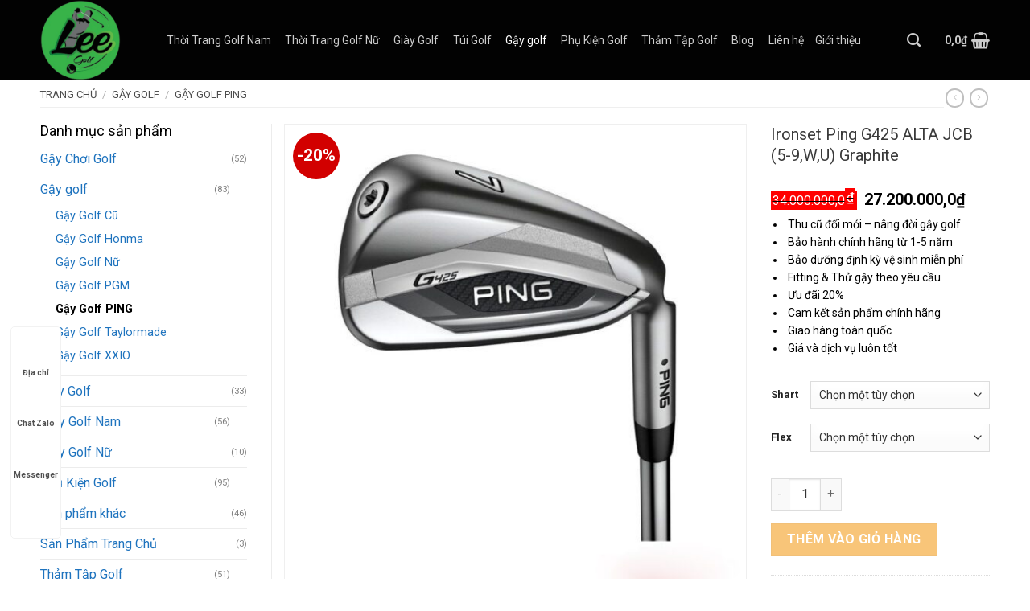

--- FILE ---
content_type: text/html; charset=UTF-8
request_url: https://lee-golf.com/ironset-ping-g425-alta-jcb-5-9wu-graphite/
body_size: 47226
content:
<!DOCTYPE html>
<!--[if IE 9 ]> <html lang="vi" prefix="og: https://ogp.me/ns#" class="ie9 loading-site no-js"> <![endif]-->
<!--[if IE 8 ]> <html lang="vi" prefix="og: https://ogp.me/ns#" class="ie8 loading-site no-js"> <![endif]-->
<!--[if (gte IE 9)|!(IE)]><!--><html lang="vi" prefix="og: https://ogp.me/ns#" class="loading-site no-js"> <!--<![endif]-->
<head>
	<meta charset="UTF-8" />
	<link rel="profile" href="http://gmpg.org/xfn/11" />
	<link rel="pingback" href="https://lee-golf.com/xmlrpc.php" />

	<script>(function(html){html.className = html.className.replace(/\bno-js\b/,'js')})(document.documentElement);</script>
<meta name="viewport" content="width=device-width, initial-scale=1, maximum-scale=1" />
<!-- Search Engine Optimization by Rank Math - https://rankmath.com/ -->
<title>Ironset Ping G425 ALTA JCB (5-9,W,U) Graphite &ndash; Lee Golf Hà Nội</title>
<meta name="description" content=" Thu cũ đổi mới – nâng đời gậy golf  Bảo hành chính hãng từ 1-5 năm  Bảo dưỡng định kỳ vệ sinh miễn phí  Fitting &amp; Thử gậy theo yêu cầu  Ưu đãi 20%  Cam kết sản phẩm chính hãng  Giao hàng toàn quốc  Giá và dịch vụ luôn tốt"/>
<meta name="robots" content="follow, index, max-snippet:-1, max-video-preview:-1, max-image-preview:large"/>
<link rel="canonical" href="https://lee-golf.com/ironset-ping-g425-alta-jcb-5-9wu-graphite/" />
<meta property="og:locale" content="vi_VN" />
<meta property="og:type" content="product" />
<meta property="og:title" content="Ironset Ping G425 ALTA JCB (5-9,W,U) Graphite &ndash; Lee Golf Hà Nội" />
<meta property="og:description" content=" Thu cũ đổi mới – nâng đời gậy golf  Bảo hành chính hãng từ 1-5 năm  Bảo dưỡng định kỳ vệ sinh miễn phí  Fitting &amp; Thử gậy theo yêu cầu  Ưu đãi 20%  Cam kết sản phẩm chính hãng  Giao hàng toàn quốc  Giá và dịch vụ luôn tốt" />
<meta property="og:url" content="https://lee-golf.com/ironset-ping-g425-alta-jcb-5-9wu-graphite/" />
<meta property="og:site_name" content="Lee Golf Hà Nội" />
<meta property="og:image" content="https://lee-golf.com/wp-content/uploads/2023/03/Ironset-Ping-G425-AWT-2.0-1-scaled.jpg" />
<meta property="og:image:secure_url" content="https://lee-golf.com/wp-content/uploads/2023/03/Ironset-Ping-G425-AWT-2.0-1-scaled.jpg" />
<meta property="og:image:width" content="1600" />
<meta property="og:image:height" content="1600" />
<meta property="og:image:alt" content="Ironset Ping G425 ALTA JCB (5-9,W,U) Graphite" />
<meta property="og:image:type" content="image/jpeg" />
<meta property="product:availability" content="instock" />
<meta name="twitter:card" content="summary_large_image" />
<meta name="twitter:title" content="Ironset Ping G425 ALTA JCB (5-9,W,U) Graphite &ndash; Lee Golf Hà Nội" />
<meta name="twitter:description" content=" Thu cũ đổi mới – nâng đời gậy golf  Bảo hành chính hãng từ 1-5 năm  Bảo dưỡng định kỳ vệ sinh miễn phí  Fitting &amp; Thử gậy theo yêu cầu  Ưu đãi 20%  Cam kết sản phẩm chính hãng  Giao hàng toàn quốc  Giá và dịch vụ luôn tốt" />
<meta name="twitter:image" content="https://lee-golf.com/wp-content/uploads/2023/03/Ironset-Ping-G425-AWT-2.0-1-scaled.jpg" />
<meta name="twitter:label1" content="Price" />
<meta name="twitter:data1" content="27.200.000,0&#8363;" />
<meta name="twitter:label2" content="Availability" />
<meta name="twitter:data2" content="In stock" />
<script type="application/ld+json" class="rank-math-schema">{"@context":"https://schema.org","@graph":[{"@type":"Organization","@id":"https://lee-golf.com/#organization","name":"Ph\u1ee5 ki\u1ec7n Golf Ch\u00ednh H\u00e3ng H\u00e0 N\u1ed9i","url":"https://lee-golf.com","sameAs":["https://www.facebook.com/ShopgolfHanoi"],"logo":{"@type":"ImageObject","@id":"https://lee-golf.com/#logo","url":"http://lee-golf.com/wp-content/uploads/2020/10/Untitled.png","contentUrl":"http://lee-golf.com/wp-content/uploads/2020/10/Untitled.png","caption":"Ph\u1ee5 ki\u1ec7n Golf Ch\u00ednh H\u00e3ng H\u00e0 N\u1ed9i","inLanguage":"vi","width":"838","height":"832"},"contactPoint":[{"@type":"ContactPoint","telephone":"0988471396","contactType":"customer support"}]},{"@type":"WebSite","@id":"https://lee-golf.com/#website","url":"https://lee-golf.com","name":"Ph\u1ee5 ki\u1ec7n Golf Ch\u00ednh H\u00e3ng H\u00e0 N\u1ed9i","publisher":{"@id":"https://lee-golf.com/#organization"},"inLanguage":"vi"},{"@type":"ImageObject","@id":"https://lee-golf.com/wp-content/uploads/2023/03/Ironset-Ping-G425-AWT-2.0-1-scaled.jpg","url":"https://lee-golf.com/wp-content/uploads/2023/03/Ironset-Ping-G425-AWT-2.0-1-scaled.jpg","width":"1600","height":"1600","inLanguage":"vi"},{"@type":"BreadcrumbList","@id":"https://lee-golf.com/ironset-ping-g425-alta-jcb-5-9wu-graphite/#breadcrumb","itemListElement":[{"@type":"ListItem","position":"1","item":{"@id":"https://lee-golf.com","name":"Trang ch\u1ee7"}},{"@type":"ListItem","position":"2","item":{"@id":"https://lee-golf.com/ironset-ping-g425-alta-jcb-5-9wu-graphite/","name":"Ironset Ping G425 ALTA JCB (5-9,W,U) Graphite"}}]},{"@type":"ItemPage","@id":"https://lee-golf.com/ironset-ping-g425-alta-jcb-5-9wu-graphite/#webpage","url":"https://lee-golf.com/ironset-ping-g425-alta-jcb-5-9wu-graphite/","name":"Ironset Ping G425 ALTA JCB (5-9,W,U) Graphite &ndash; Lee Golf H\u00e0 N\u1ed9i","datePublished":"2023-03-23T16:13:52+07:00","dateModified":"2023-03-23T16:13:52+07:00","isPartOf":{"@id":"https://lee-golf.com/#website"},"primaryImageOfPage":{"@id":"https://lee-golf.com/wp-content/uploads/2023/03/Ironset-Ping-G425-AWT-2.0-1-scaled.jpg"},"inLanguage":"vi","breadcrumb":{"@id":"https://lee-golf.com/ironset-ping-g425-alta-jcb-5-9wu-graphite/#breadcrumb"}},{"@type":"Product","name":"Ironset Ping G425 ALTA JCB (5-9,W,U) Graphite &ndash; Lee Golf H\u00e0 N\u1ed9i","description":"\u00a0Thu c\u0169 \u0111\u1ed5i m\u1edbi \u2013 n\u00e2ng \u0111\u1eddi g\u1eady golf \u00a0B\u1ea3o h\u00e0nh ch\u00ednh h\u00e3ng t\u1eeb 1-5 n\u0103m \u00a0B\u1ea3o d\u01b0\u1ee1ng \u0111\u1ecbnh k\u1ef3 v\u1ec7 sinh mi\u1ec5n ph\u00ed \u00a0Fitting &amp; Th\u1eed g\u1eady theo y\u00eau c\u1ea7u \u00a0\u01afu \u0111\u00e3i 20% \u00a0Cam k\u1ebft s\u1ea3n ph\u1ea9m ch\u00ednh h\u00e3ng \u00a0Giao h\u00e0ng to\u00e0n qu\u1ed1c \u00a0Gi\u00e1 v\u00e0 d\u1ecbch v\u1ee5 lu\u00f4n t\u1ed1t","category":"G\u1eady Ch\u01a1i Golf","mainEntityOfPage":{"@id":"https://lee-golf.com/ironset-ping-g425-alta-jcb-5-9wu-graphite/#webpage"},"image":[{"@type":"ImageObject","url":"https://lee-golf.com/wp-content/uploads/2023/03/Ironset-Ping-G425-AWT-2.0-1-scaled.jpg","height":"1600","width":"1600"},{"@type":"ImageObject","url":"https://lee-golf.com/wp-content/uploads/2023/03/Ironset-Ping-G425-AWT-2.0-1-scaled.jpg","height":"1600","width":"1600"},{"@type":"ImageObject","url":"https://lee-golf.com/wp-content/uploads/2023/03/Ironset-Ping-G425-AWT-2.0-2.jpg","height":"800","width":"800"},{"@type":"ImageObject","url":"https://lee-golf.com/wp-content/uploads/2023/03/Ironset-Ping-G425-AWT-2.0-3.jpg","height":"800","width":"800"},{"@type":"ImageObject","url":"https://lee-golf.com/wp-content/uploads/2023/03/Ironset-Ping-G425-AWT-2.0-4.jpg","height":"445","width":"445"}],"offers":{"@type":"Offer","url":"https://lee-golf.com/ironset-ping-g425-alta-jcb-5-9wu-graphite/","price":"27200000.0","priceCurrency":"VND","priceValidUntil":"2027-12-31","seller":{"@type":"Organization","@id":"https://lee-golf.com/","name":"Ph\u1ee5 ki\u1ec7n Golf Ch\u00ednh H\u00e3ng H\u00e0 N\u1ed9i","url":"https://lee-golf.com","logo":"http://lee-golf.com/wp-content/uploads/2020/10/Untitled.png"},"availability":"http://schema.org/InStock"},"@id":"https://lee-golf.com/ironset-ping-g425-alta-jcb-5-9wu-graphite/#richSnippet"}]}</script>
<!-- /Rank Math WordPress SEO plugin -->

<link rel='dns-prefetch' href='//stats.wp.com' />
<link rel='dns-prefetch' href='//fonts.googleapis.com' />
<link rel="alternate" type="application/rss+xml" title="Dòng thông tin Lee Golf Hà Nội &raquo;" href="https://lee-golf.com/feed/" />
<link rel="alternate" type="application/rss+xml" title="Dòng phản hồi Lee Golf Hà Nội &raquo;" href="https://lee-golf.com/comments/feed/" />
<link rel="alternate" type="application/rss+xml" title="Lee Golf Hà Nội &raquo; Ironset Ping G425 ALTA JCB (5-9,W,U) Graphite Dòng phản hồi" href="https://lee-golf.com/ironset-ping-g425-alta-jcb-5-9wu-graphite/feed/" />
<link rel='stylesheet' id='classic-theme-styles-css' href='https://lee-golf.com/wp-includes/css/classic-themes.min.css?ver=1' type='text/css' media='all' />
<link rel='stylesheet' id='contact-form-7-css' href='https://lee-golf.com/wp-content/plugins/contact-form-7/includes/css/styles.css?ver=5.7.7' type='text/css' media='all' />
<link rel='stylesheet' id='toc-screen-css' href='https://lee-golf.com/wp-content/plugins/table-of-contents-plus/screen.min.css?ver=2411.1' type='text/css' media='all' />
<style id='woocommerce-inline-inline-css' type='text/css'>
.woocommerce form .form-row .required { visibility: visible; }
</style>
<link rel='stylesheet' id='flatsome-swatches-frontend-css' href='https://lee-golf.com/wp-content/themes/flatsome/assets/css/extensions/flatsome-swatches-frontend.css?ver=3.14.2' type='text/css' media='all' />
<link rel='stylesheet' id='flatsome-main-css' href='https://lee-golf.com/wp-content/themes/flatsome/assets/css/flatsome.css?ver=3.14.2' type='text/css' media='all' />
<style id='flatsome-main-inline-css' type='text/css'>
@font-face {
				font-family: "fl-icons";
				font-display: block;
				src: url(https://lee-golf.com/wp-content/themes/flatsome/assets/css/icons/fl-icons.eot?v=3.14.2);
				src:
					url(https://lee-golf.com/wp-content/themes/flatsome/assets/css/icons/fl-icons.eot#iefix?v=3.14.2) format("embedded-opentype"),
					url(https://lee-golf.com/wp-content/themes/flatsome/assets/css/icons/fl-icons.woff2?v=3.14.2) format("woff2"),
					url(https://lee-golf.com/wp-content/themes/flatsome/assets/css/icons/fl-icons.ttf?v=3.14.2) format("truetype"),
					url(https://lee-golf.com/wp-content/themes/flatsome/assets/css/icons/fl-icons.woff?v=3.14.2) format("woff"),
					url(https://lee-golf.com/wp-content/themes/flatsome/assets/css/icons/fl-icons.svg?v=3.14.2#fl-icons) format("svg");
			}
</style>
<link rel='stylesheet' id='flatsome-shop-css' href='https://lee-golf.com/wp-content/themes/flatsome/assets/css/flatsome-shop.css?ver=3.14.2' type='text/css' media='all' />
<link rel='stylesheet' id='flatsome-style-css' href='https://lee-golf.com/wp-content/themes/lee-golf/style.css?ver=3.0' type='text/css' media='all' />
<link rel='stylesheet' id='flatsome-googlefonts-css' href='//fonts.googleapis.com/css?family=Roboto%3Aregular%2C700%2Cregular%2C700%2Cregular&#038;display=swap&#038;ver=3.9' type='text/css' media='all' />
<script type='text/javascript' src='https://lee-golf.com/wp-includes/js/dist/vendor/regenerator-runtime.min.js?ver=0.13.9' id='regenerator-runtime-js'></script>
<script type='text/javascript' src='https://lee-golf.com/wp-includes/js/dist/vendor/wp-polyfill.min.js?ver=3.15.0' id='wp-polyfill-js'></script>
<script type='text/javascript' src='https://lee-golf.com/wp-includes/js/dist/hooks.min.js?ver=4169d3cf8e8d95a3d6d5' id='wp-hooks-js'></script>
<script type='text/javascript' src='https://stats.wp.com/w.js?ver=202604' id='woo-tracks-js'></script>
<script type='text/javascript' src='https://lee-golf.com/wp-includes/js/jquery/jquery.min.js?ver=3.6.1' id='jquery-core-js'></script>
<link rel="https://api.w.org/" href="https://lee-golf.com/wp-json/" /><link rel="alternate" type="application/json" href="https://lee-golf.com/wp-json/wp/v2/product/4637" /><link rel="EditURI" type="application/rsd+xml" title="RSD" href="https://lee-golf.com/xmlrpc.php?rsd" />
<link rel="wlwmanifest" type="application/wlwmanifest+xml" href="https://lee-golf.com/wp-includes/wlwmanifest.xml" />
<meta name="generator" content="WordPress 6.1.9" />
<link rel='shortlink' href='https://lee-golf.com/?p=4637' />
<link rel="alternate" type="application/json+oembed" href="https://lee-golf.com/wp-json/oembed/1.0/embed?url=https%3A%2F%2Flee-golf.com%2Fironset-ping-g425-alta-jcb-5-9wu-graphite%2F" />
<link rel="alternate" type="text/xml+oembed" href="https://lee-golf.com/wp-json/oembed/1.0/embed?url=https%3A%2F%2Flee-golf.com%2Fironset-ping-g425-alta-jcb-5-9wu-graphite%2F&#038;format=xml" />
<style>.bg{opacity: 0; transition: opacity 1s; -webkit-transition: opacity 1s;} .bg-loaded{opacity: 1;}</style><!--[if IE]><link rel="stylesheet" type="text/css" href="https://lee-golf.com/wp-content/themes/flatsome/assets/css/ie-fallback.css"><script src="//cdnjs.cloudflare.com/ajax/libs/html5shiv/3.6.1/html5shiv.js"></script><script>var head = document.getElementsByTagName('head')[0],style = document.createElement('style');style.type = 'text/css';style.styleSheet.cssText = ':before,:after{content:none !important';head.appendChild(style);setTimeout(function(){head.removeChild(style);}, 0);</script><script src="https://lee-golf.com/wp-content/themes/flatsome/assets/libs/ie-flexibility.js"></script><![endif]--><!-- Google Tag Manager -->
<script>(function(w,d,s,l,i){w[l]=w[l]||[];w[l].push({'gtm.start':
new Date().getTime(),event:'gtm.js'});var f=d.getElementsByTagName(s)[0],
j=d.createElement(s),dl=l!='dataLayer'?'&l='+l:'';j.async=true;j.src=
'https://www.googletagmanager.com/gtm.js?id='+i+dl;f.parentNode.insertBefore(j,f);
})(window,document,'script','dataLayer','GTM-P3QJ5Q4');</script>
<!-- End Google Tag Manager -->
<meta name="google-site-verification" content="lqlaqdeB5dcnFpnIIfkkhOzyWLFnWgb0-o90gSO8EkI" />	<noscript><style>.woocommerce-product-gallery{ opacity: 1 !important; }</style></noscript>
	<link rel="icon" href="https://lee-golf.com/wp-content/uploads/2022/06/cropped-z3502766510237_59f02878c50897bc6c3acac1bf87f2b8-32x32.jpg" sizes="32x32" />
<link rel="icon" href="https://lee-golf.com/wp-content/uploads/2022/06/cropped-z3502766510237_59f02878c50897bc6c3acac1bf87f2b8-192x192.jpg" sizes="192x192" />
<link rel="apple-touch-icon" href="https://lee-golf.com/wp-content/uploads/2022/06/cropped-z3502766510237_59f02878c50897bc6c3acac1bf87f2b8-180x180.jpg" />
<meta name="msapplication-TileImage" content="https://lee-golf.com/wp-content/uploads/2022/06/cropped-z3502766510237_59f02878c50897bc6c3acac1bf87f2b8-270x270.jpg" />
<style id="custom-css" type="text/css">:root {--primary-color: #000000;}.full-width .ubermenu-nav, .container, .row{max-width: 1210px}.row.row-collapse{max-width: 1180px}.row.row-small{max-width: 1202.5px}.row.row-large{max-width: 1240px}.header-main{height: 100px}#logo img{max-height: 100px}#logo{width:127px;}.header-bottom{min-height: 36px}.header-top{min-height: 20px}.transparent .header-main{height: 30px}.transparent #logo img{max-height: 30px}.has-transparent + .page-title:first-of-type,.has-transparent + #main > .page-title,.has-transparent + #main > div > .page-title,.has-transparent + #main .page-header-wrapper:first-of-type .page-title{padding-top: 30px;}.header.show-on-scroll,.stuck .header-main{height:45px!important}.stuck #logo img{max-height: 45px!important}.search-form{ width: 100%;}.header-bg-color, .header-wrapper {background-color: rgba(0,0,0,0.9)}.header-bottom {background-color: #000000}.header-main .nav > li > a{line-height: 16px }.stuck .header-main .nav > li > a{line-height: 14px }.header-bottom-nav > li > a{line-height: 16px }@media (max-width: 549px) {.header-main{height: 70px}#logo img{max-height: 70px}}.nav-dropdown-has-arrow.nav-dropdown-has-border li.has-dropdown:before{border-bottom-color: #1e73be;}.nav .nav-dropdown{border-color: #1e73be }.nav-dropdown{font-size:100%}/* Color */.accordion-title.active, .has-icon-bg .icon .icon-inner,.logo a, .primary.is-underline, .primary.is-link, .badge-outline .badge-inner, .nav-outline > li.active> a,.nav-outline >li.active > a, .cart-icon strong,[data-color='primary'], .is-outline.primary{color: #000000;}/* Color !important */[data-text-color="primary"]{color: #000000!important;}/* Background Color */[data-text-bg="primary"]{background-color: #000000;}/* Background */.scroll-to-bullets a,.featured-title, .label-new.menu-item > a:after, .nav-pagination > li > .current,.nav-pagination > li > span:hover,.nav-pagination > li > a:hover,.has-hover:hover .badge-outline .badge-inner,button[type="submit"], .button.wc-forward:not(.checkout):not(.checkout-button), .button.submit-button, .button.primary:not(.is-outline),.featured-table .title,.is-outline:hover, .has-icon:hover .icon-label,.nav-dropdown-bold .nav-column li > a:hover, .nav-dropdown.nav-dropdown-bold > li > a:hover, .nav-dropdown-bold.dark .nav-column li > a:hover, .nav-dropdown.nav-dropdown-bold.dark > li > a:hover, .is-outline:hover, .tagcloud a:hover,.grid-tools a, input[type='submit']:not(.is-form), .box-badge:hover .box-text, input.button.alt,.nav-box > li > a:hover,.nav-box > li.active > a,.nav-pills > li.active > a ,.current-dropdown .cart-icon strong, .cart-icon:hover strong, .nav-line-bottom > li > a:before, .nav-line-grow > li > a:before, .nav-line > li > a:before,.banner, .header-top, .slider-nav-circle .flickity-prev-next-button:hover svg, .slider-nav-circle .flickity-prev-next-button:hover .arrow, .primary.is-outline:hover, .button.primary:not(.is-outline), input[type='submit'].primary, input[type='submit'].primary, input[type='reset'].button, input[type='button'].primary, .badge-inner{background-color: #000000;}/* Border */.nav-vertical.nav-tabs > li.active > a,.scroll-to-bullets a.active,.nav-pagination > li > .current,.nav-pagination > li > span:hover,.nav-pagination > li > a:hover,.has-hover:hover .badge-outline .badge-inner,.accordion-title.active,.featured-table,.is-outline:hover, .tagcloud a:hover,blockquote, .has-border, .cart-icon strong:after,.cart-icon strong,.blockUI:before, .processing:before,.loading-spin, .slider-nav-circle .flickity-prev-next-button:hover svg, .slider-nav-circle .flickity-prev-next-button:hover .arrow, .primary.is-outline:hover{border-color: #000000}.nav-tabs > li.active > a{border-top-color: #000000}.widget_shopping_cart_content .blockUI.blockOverlay:before { border-left-color: #000000 }.woocommerce-checkout-review-order .blockUI.blockOverlay:before { border-left-color: #000000 }/* Fill */.slider .flickity-prev-next-button:hover svg,.slider .flickity-prev-next-button:hover .arrow{fill: #000000;}/* Background Color */[data-icon-label]:after, .secondary.is-underline:hover,.secondary.is-outline:hover,.icon-label,.button.secondary:not(.is-outline),.button.alt:not(.is-outline), .badge-inner.on-sale, .button.checkout, .single_add_to_cart_button, .current .breadcrumb-step{ background-color:#f59f21; }[data-text-bg="secondary"]{background-color: #f59f21;}/* Color */.secondary.is-underline,.secondary.is-link, .secondary.is-outline,.stars a.active, .star-rating:before, .woocommerce-page .star-rating:before,.star-rating span:before, .color-secondary{color: #f59f21}/* Color !important */[data-text-color="secondary"]{color: #f59f21!important;}/* Border */.secondary.is-outline:hover{border-color:#f59f21}body{font-size: 100%;}@media screen and (max-width: 549px){body{font-size: 100%;}}body{font-family:"Roboto", sans-serif}body{font-weight: 0}body{color: #000000}.nav > li > a {font-family:"Roboto", sans-serif;}.mobile-sidebar-levels-2 .nav > li > ul > li > a {font-family:"Roboto", sans-serif;}.nav > li > a {font-weight: 700;}.mobile-sidebar-levels-2 .nav > li > ul > li > a {font-weight: 700;}h1,h2,h3,h4,h5,h6,.heading-font, .off-canvas-center .nav-sidebar.nav-vertical > li > a{font-family: "Roboto", sans-serif;}h1,h2,h3,h4,h5,h6,.heading-font,.banner h1,.banner h2{font-weight: 700;}h1,h2,h3,h4,h5,h6,.heading-font{color: #479e0a;}.alt-font{font-family: "Roboto", sans-serif;}.alt-font{font-weight: 0!important;}a{color: #1e73be;}a:hover{color: #dd3333;}.tagcloud a:hover{border-color: #dd3333;background-color: #dd3333;}.has-equal-box-heights .box-image {padding-top: 100%;}.shop-page-title.featured-title .title-bg{ background-image: url(https://lee-golf.com/wp-content/uploads/2023/03/Ironset-Ping-G425-AWT-2.0-1-scaled.jpg)!important;}@media screen and (min-width: 550px){.products .box-vertical .box-image{min-width: 300px!important;width: 300px!important;}}.absolute-footer, html{background-color: #ffffff}.page-title-small + main .product-container > .row{padding-top:0;}/* Custom CSS */.header-bottom-nav.nav > li > a{font-weight:normal}.header-bottom-nav.nav > li{margin:0}.header-bottom-nav.nav > li a{padding: 12px 14px;border-right: 1px solid #3a3a3a;}.icon-angle-down:before{display:None}.header-bottom-nav{border-left:1px solid #3a3a3a}.header-bottom-nav.nav > li a:hover{background:#3a3a3a}.label-sale.menu-item>a:after {background-color: #f59f21;}.header-nav-main li a{color:#383838; font-weight:normal; text-transform:none; letter-spacing:0; font-size:14px}#top-bar li a{letter-spacing: 0;text-transform:none; font-size:14px; font-weight:normal; color:rgb(204, 204, 204)}.searchform-wrapper .flex-grow{order:1}.searchform-wrapper input[type='search']{box-shadow: none;border: none;font-size: 14px;letter-spacing: 0;}.searchform .button.icon{border-radius: 99%;background-color: #383838;}.slider-nav-light .flickity-page-dots .dot.is-selected{background-color: #f00;border: 2px solid red;}.flickity-page-dots .dot{opacity:1}.san-pham-section .tabbed-content ul li a{display:block; font-size: 15px;font-weight: bold;}.san-pham-section .tabbed-content ul li.active{background:none}.nav-dropdown-has-arrow li.has-dropdown:before{border-width: 10px;margin-left: -10px;}.nav-dropdown .menu-item-has-children>a{text-transform: uppercase;font-size: 17px;font-weight: normal;color: #000;border-bottom: 1px solid gray !important;padding: 0 !important;margin-bottom: 9px !important;}.san-pham-section .cot1{padding-bottom:0}.section-title-center span {margin:0;font-size: 19px;}.section-title b{background:#00000000}.section-title-container {margin-bottom: 15px;border-bottom: 1px solid #e2e2e2;}.box-blog-post .is-divider{display:none}.list-post .post-item .post-title{margin: 0;font-size: 14px;font-weight: bold;}.nav-dropdown .menu-item-has-children>a:hover{background:none !important}.nav-dropdown li a:hover{background:none !important}.nav-dropdown li a{padding:5px 0px !important; border-bottom:none !important; text-transform:uppercase; font-size:13px; border-right:none !important; color: #404040;}.nav-dropdown-default {padding: 10px 0;}.bo-suu-tap .col.large-12{padding-bottom:0}.san-pham-section .tabbed-content ul li{background: linear-gradient(white, #e0e0e0);width:50%; text-align:center; margin:0}.footer-secondary {padding: 0;}.icon-box-left .icon-box-img+.icon-box-text {padding-left: 7px;}.footer-section .row3{background: #2a2b2e;border-radius: 47px;padding: 11px;border: 1px solid #151517;}.footer-section .row3 .icon-box h4{margin-top: 17px;font-size:13px}a.back-to-top{background: #f79f23 !important;color: white;border: none;}.san-pham-section .nav-line>li.active>a:before, .san-pham-section .nav-line > li > a:before{display:none}.footer-section .icon-box h4{font-size: 15px;margin-bottom: 0;margin-top: 12px;}.footer-section .icon-box .icon-box-text p{font-size:14px; }.footer-section .section-title-container{border-bottom: 1px solid #424346;}.footer-section ul li{margin-bottom: 0;}.footer-section .col{padding-bottom:0}.page-title-inner {position: relative;padding-top: 10px;min-height: 20px;font-size: 12px;text-transform: none;}.breadcrumbs {color: #222;font-weight: normal;letter-spacing: 0;padding: 0;text-transform: none;font-size: 13px;border-bottom: 1px solid #efefef;padding-bottom: 8px;}.breadcrumbs a{color: rgba(0, 0, 0, 0.7); text-transform:uppercase}.single-product .product-info {padding-top: 0;}.single-product .product-info h1.product-title{font-size: 20px;color: #3a3a3a;font-weight: normal;border-bottom: 1px solid #efefef;padding-bottom: 10px;margin-bottom: 16px;}.single-product .product-images{border: 1px solid #efefef;}.is-divider{display:none}.single-product .product-short-description ul li{font-size: 14px;margin-bottom: 0;}.single-product .product-info .price del span{background:red; color:white !important; opacity:1; padding: 2px;}.single-product .product-info .price, .single-product .product-info .price ins span{color:black; font-size:20px !important; font-weight:bold}.related .price del span{font-size:14px !important; color:red} .single-product .price del span{font-size:16px ; font-weight:normal}.product-small .price del, .product-small .price del span{color:red; opacity:1}.badge-container{margin:10px}.off-canvas-left.mfp-ready .mfp-content{background: #131313;}.quantity{margin-right:10px}.badge-inner.on-sale{border-radius:99%; background:#d20000}form.cart{margin-bottom:0}.form-mua-hang p{text-align:center}.form-mua-hang input[type='submit']{margin: 0;background: linear-gradient(to top, #FFD200, #F7971E);font-size: 14px;font-weight: normal;}.form-mua-hang .des{text-align:left; margin-bottom:10px; font-size: 14px;padding: 0px 10px;}.form-mua-hang .row-info .left{width:30%; display:inline-block; float:left}.form-mua-hang .row-info .right{width:70%; display:inline-block; float:left}.form-mua-hang input{margin-bottom: 0;box-shadow: none;font-size: 14px;}.form-mua-hang .row-info{width: 100%;padding: 2px 10px;display: inline-block;clear: both;font-size: 14px;}.form-mua-hang h3{background: #485563;text-align: center;text-transform: uppercase;font-size: 17px;color: white;padding: 6px;}.page-title:not(.featured-title)+main .product-main {padding-top: 20px;}.single-product .woocommerce-tabs .product-tabs{margin-top:0 !important}.product-footer .woocommerce-tabs {padding: 0;border-top: 0;}.product-footer .woocommerce-tabs li a{padding: 10px;background: #ececec;text-transform: none;letter-spacing: 0;font-weight: normal;font-size: 16px;}.single-product .tabbed-content .tab-panels{background: rgb(250, 250, 250);}.woof_list label {vertical-align: middle; margin-bottom:0;padding-top: 0;padding-bottom: 0;font-weight: normal;display: inline-block;}.woof_list_checkbox li div {margin-top: 0;}.single-product .tabbed-content .tab-panels{padding:20px}.single-product .tabbed-content .tab-panels ul{margin-bottom:0}.single-product .tabbed-content .tab-panels ul li{margin-bottom:3px}.single-product .related{margin-top:20px}.single-product .related h3{ margin: 0;text-transform: none;letter-spacing: 0;font-size: 20px;border-bottom: 1px solid #efefef;font-weight: normal;padding-bottom: 10px;margin-bottom: 20px;}.related .price span.amount{font-size:15px}.related{border-top:none}.single-product .nav-line>li.active>a:before{display:none}.woof_container_inner h4{font-size:15px}.woof_container{border: 1px solid #efefef;padding: 10px;}.category-page-row {padding-top: 20px;}.blog-archive h1.page-title{border-bottom: 1px solid #ececec;padding-bottom: 10px;font-weight: normal;letter-spacing: 0;}.woocommerce-info{font-size:15px}.blog-archive .badge{display:none}.blog-archive .post-item{padding:10px;}.blog-archive .large-columns-3{margin-left:-10px !important; margin-right:-10px !important}.blog-archive .archive-page-header .large-12{padding-bottom:0px; text-align:left}.blog-archive .post-item .from_the_blog_excerpt{display:none}.blog-archive .post-item .box-text h5{ margin:0; font-size:15px;color: white;}.blog-archive .post-item .box-text{background: #383838; padding:10px; font-size:15px}.blog-archive .post-item .col-inner:hover{box-shadow: 2px 2px 20px #00000033;}#breadcrumbs{padding-bottom: 5px;border-bottom: 1px solid #ececec;font-size: 13px;}.page-wrapper {padding-top: 10px;padding-bottom: 10px;}.blog-single h1.entry-title{margin-bottom: 0;font-size: 19px;border-bottom: 1px solid #ececec;padding-bottom: 6px;}.entry-content {padding-top: 0;padding-bottom: 0;}span.widget-title {letter-spacing: 0;font-size: 18px;text-transform: none;font-weight: normal;display: block;margin-bottom: 7px;}.blog-archive .page-number{font-size: 13px;background: gray;border: none;color: white;line-height: 29px;}.blog-archive .page-numbers li {margin: 0 3px;}.blog-archive .page-numbers{text-align:left}.widget_categories li a{padding:4px 0 !important; text-transform: uppercase;font-size: 14px;color: #292929;}.blog-single .large-3{padding-top:15px; padding-left:0}.blog-single .entry-content h2{font-size:18px}.blog-single .entry-content h3{font-size:17px}.blog-single .entry-content h4{font-size:16px}.bai-viet-lien-quan h3{font-size:17px; font-weight:normal}.page-template .entry-title{font-size: 21px;font-weight: normal;}.woocommerce-ordering {position: relative;z-index: 0;}.header-nav .cart-item .nav-dropdown{min-width:160px}.widget_shopping_cart .button{color:white}.success-color {color: #f59f21;font-size: 15px;}.recent-blog-posts a {margin-bottom: 0px;font-size: 14px;}.xem-them .tieu-de-xem-them{font-size:16px;font-size: 16px;display: block;margin-bottom: 10px;}.xem-them ul li a:hover{text-decoration:underline}.blog-single .blog-share{text-align:left}footer.entry-meta{font-size:14px}.bai-viet-lien-quan{margin-top:15px}.list-bai-viet li{width: 33.33%;list-style: none;float: left;padding: 0 8px;}.list-bai-viet{display:inline-block; width:100%; clear:both}.list-bai-viet li h4{background: #383838;color: white;padding: 10px;font-size: 14px;}.widget {margin-bottom: 10px;}.xem-them ul li a{font-size:14px}.xem-them ul li{margin-bottom:0;}/* Custom CSS Mobile */@media (max-width: 549px){.blog-single .large-3{padding-left:15px}.header-bottom-nav{border-left:none}.searchform .button.icon{border-radius:0 !important;height: 36px;}.off-canvas:not(.off-canvas-center) .nav-vertical li>a {padding-left: 10px;padding-top: 10px;padding-bottom: 10px;font-weight: normal;font-size: 14px;color: #cacaca;}.nav-sidebar.nav-vertical>li+li {border-top: 1px solid #212121;}.san-pham-section .large-columns-4 .col{padding:5px}.san-pham-section .col.large-12{padding-bottom:0}.footer-section .row3{border-radius:0; border:none}.off-canvas .sidebar-menu .nav .active>.children{padding-bottom:0 !important; background:black}.off-canvas:not(.off-canvas-center) .nav-vertical li ul li a{padding-top:4px !important; padding-bottom:4px !important}.off-canvas-left .mfp-content{width:100%}.off-canvas .sidebar-menu .nav .active>.children li{width:50%; float:left}.off-canvas .sidebar-menu .nav .active>.children li li{width:100%}.category-filter-row {padding: 9px 0;background: #585858;border-radius: 4px;letter-spacing: 0;}.category-filter-row a{margin: 0;font-size: 14px;letter-spacing: 0;color: white;}.icon-angle-down:before{display: block !important;line-height: 10px;background: #383838;border-radius: 24px;padding: 8px 4px;color: #f59f21;}.category-filter-row a strong{font-weight:normal}.woof_container {border: 1px solid #efefef;padding: 10px;background: white;border-radius: 5px;}.list-bai-viet li{padding: 0 3px;width:50%}.list-bai-viet li h4{font-size:12px; font-weight:normal}.list-bai-viet li img{height:100px}}.label-new.menu-item > a:after{content:"New";}.label-hot.menu-item > a:after{content:"Hot";}.label-sale.menu-item > a:after{content:"Sale";}.label-popular.menu-item > a:after{content:"Popular";}</style><style id="flatsome-swatches-css" type="text/css"></style></head>

<body class="product-template-default single single-product postid-4637 theme-flatsome woocommerce woocommerce-page woocommerce-demo-store woocommerce-no-js lightbox nav-dropdown-has-arrow nav-dropdown-has-shadow nav-dropdown-has-border">

<!-- Google Tag Manager (noscript) -->
<noscript><iframe src="https://www.googletagmanager.com/ns.html?id=GTM-P3QJ5Q4"
height="0" width="0" style="display:none;visibility:hidden"></iframe></noscript>
<!-- End Google Tag Manager (noscript) --><svg xmlns="http://www.w3.org/2000/svg" viewBox="0 0 0 0" width="0" height="0" focusable="false" role="none" style="visibility: hidden; position: absolute; left: -9999px; overflow: hidden;" ><defs><filter id="wp-duotone-dark-grayscale"><feColorMatrix color-interpolation-filters="sRGB" type="matrix" values=" .299 .587 .114 0 0 .299 .587 .114 0 0 .299 .587 .114 0 0 .299 .587 .114 0 0 " /><feComponentTransfer color-interpolation-filters="sRGB" ><feFuncR type="table" tableValues="0 0.49803921568627" /><feFuncG type="table" tableValues="0 0.49803921568627" /><feFuncB type="table" tableValues="0 0.49803921568627" /><feFuncA type="table" tableValues="1 1" /></feComponentTransfer><feComposite in2="SourceGraphic" operator="in" /></filter></defs></svg><svg xmlns="http://www.w3.org/2000/svg" viewBox="0 0 0 0" width="0" height="0" focusable="false" role="none" style="visibility: hidden; position: absolute; left: -9999px; overflow: hidden;" ><defs><filter id="wp-duotone-grayscale"><feColorMatrix color-interpolation-filters="sRGB" type="matrix" values=" .299 .587 .114 0 0 .299 .587 .114 0 0 .299 .587 .114 0 0 .299 .587 .114 0 0 " /><feComponentTransfer color-interpolation-filters="sRGB" ><feFuncR type="table" tableValues="0 1" /><feFuncG type="table" tableValues="0 1" /><feFuncB type="table" tableValues="0 1" /><feFuncA type="table" tableValues="1 1" /></feComponentTransfer><feComposite in2="SourceGraphic" operator="in" /></filter></defs></svg><svg xmlns="http://www.w3.org/2000/svg" viewBox="0 0 0 0" width="0" height="0" focusable="false" role="none" style="visibility: hidden; position: absolute; left: -9999px; overflow: hidden;" ><defs><filter id="wp-duotone-purple-yellow"><feColorMatrix color-interpolation-filters="sRGB" type="matrix" values=" .299 .587 .114 0 0 .299 .587 .114 0 0 .299 .587 .114 0 0 .299 .587 .114 0 0 " /><feComponentTransfer color-interpolation-filters="sRGB" ><feFuncR type="table" tableValues="0.54901960784314 0.98823529411765" /><feFuncG type="table" tableValues="0 1" /><feFuncB type="table" tableValues="0.71764705882353 0.25490196078431" /><feFuncA type="table" tableValues="1 1" /></feComponentTransfer><feComposite in2="SourceGraphic" operator="in" /></filter></defs></svg><svg xmlns="http://www.w3.org/2000/svg" viewBox="0 0 0 0" width="0" height="0" focusable="false" role="none" style="visibility: hidden; position: absolute; left: -9999px; overflow: hidden;" ><defs><filter id="wp-duotone-blue-red"><feColorMatrix color-interpolation-filters="sRGB" type="matrix" values=" .299 .587 .114 0 0 .299 .587 .114 0 0 .299 .587 .114 0 0 .299 .587 .114 0 0 " /><feComponentTransfer color-interpolation-filters="sRGB" ><feFuncR type="table" tableValues="0 1" /><feFuncG type="table" tableValues="0 0.27843137254902" /><feFuncB type="table" tableValues="0.5921568627451 0.27843137254902" /><feFuncA type="table" tableValues="1 1" /></feComponentTransfer><feComposite in2="SourceGraphic" operator="in" /></filter></defs></svg><svg xmlns="http://www.w3.org/2000/svg" viewBox="0 0 0 0" width="0" height="0" focusable="false" role="none" style="visibility: hidden; position: absolute; left: -9999px; overflow: hidden;" ><defs><filter id="wp-duotone-midnight"><feColorMatrix color-interpolation-filters="sRGB" type="matrix" values=" .299 .587 .114 0 0 .299 .587 .114 0 0 .299 .587 .114 0 0 .299 .587 .114 0 0 " /><feComponentTransfer color-interpolation-filters="sRGB" ><feFuncR type="table" tableValues="0 0" /><feFuncG type="table" tableValues="0 0.64705882352941" /><feFuncB type="table" tableValues="0 1" /><feFuncA type="table" tableValues="1 1" /></feComponentTransfer><feComposite in2="SourceGraphic" operator="in" /></filter></defs></svg><svg xmlns="http://www.w3.org/2000/svg" viewBox="0 0 0 0" width="0" height="0" focusable="false" role="none" style="visibility: hidden; position: absolute; left: -9999px; overflow: hidden;" ><defs><filter id="wp-duotone-magenta-yellow"><feColorMatrix color-interpolation-filters="sRGB" type="matrix" values=" .299 .587 .114 0 0 .299 .587 .114 0 0 .299 .587 .114 0 0 .299 .587 .114 0 0 " /><feComponentTransfer color-interpolation-filters="sRGB" ><feFuncR type="table" tableValues="0.78039215686275 1" /><feFuncG type="table" tableValues="0 0.94901960784314" /><feFuncB type="table" tableValues="0.35294117647059 0.47058823529412" /><feFuncA type="table" tableValues="1 1" /></feComponentTransfer><feComposite in2="SourceGraphic" operator="in" /></filter></defs></svg><svg xmlns="http://www.w3.org/2000/svg" viewBox="0 0 0 0" width="0" height="0" focusable="false" role="none" style="visibility: hidden; position: absolute; left: -9999px; overflow: hidden;" ><defs><filter id="wp-duotone-purple-green"><feColorMatrix color-interpolation-filters="sRGB" type="matrix" values=" .299 .587 .114 0 0 .299 .587 .114 0 0 .299 .587 .114 0 0 .299 .587 .114 0 0 " /><feComponentTransfer color-interpolation-filters="sRGB" ><feFuncR type="table" tableValues="0.65098039215686 0.40392156862745" /><feFuncG type="table" tableValues="0 1" /><feFuncB type="table" tableValues="0.44705882352941 0.4" /><feFuncA type="table" tableValues="1 1" /></feComponentTransfer><feComposite in2="SourceGraphic" operator="in" /></filter></defs></svg><svg xmlns="http://www.w3.org/2000/svg" viewBox="0 0 0 0" width="0" height="0" focusable="false" role="none" style="visibility: hidden; position: absolute; left: -9999px; overflow: hidden;" ><defs><filter id="wp-duotone-blue-orange"><feColorMatrix color-interpolation-filters="sRGB" type="matrix" values=" .299 .587 .114 0 0 .299 .587 .114 0 0 .299 .587 .114 0 0 .299 .587 .114 0 0 " /><feComponentTransfer color-interpolation-filters="sRGB" ><feFuncR type="table" tableValues="0.098039215686275 1" /><feFuncG type="table" tableValues="0 0.66274509803922" /><feFuncB type="table" tableValues="0.84705882352941 0.41960784313725" /><feFuncA type="table" tableValues="1 1" /></feComponentTransfer><feComposite in2="SourceGraphic" operator="in" /></filter></defs></svg>
<a class="skip-link screen-reader-text" href="#main">Skip to content</a>

<div id="wrapper">

	
	<header id="header" class="header has-sticky sticky-jump">
		<div class="header-wrapper">
			<div id="masthead" class="header-main nav-dark">
      <div class="header-inner flex-row container logo-left medium-logo-center" role="navigation">

          <!-- Logo -->
          <div id="logo" class="flex-col logo">
            <!-- Header logo -->
<a href="https://lee-golf.com/" title="Lee Golf Hà Nội - Siêu thị Phụ kiện Golf Chính hãng Hà Nội" rel="home">
    <img width="127" height="100" src="http://lee-golf.com/wp-content/uploads/2022/07/logo-leegolf-removebg-preview.png" class="header_logo header-logo" alt="Lee Golf Hà Nội"/><img  width="127" height="100" src="http://lee-golf.com/wp-content/uploads/2022/07/logo-leegolf-removebg-preview.png" class="header-logo-dark" alt="Lee Golf Hà Nội"/></a>
          </div>

          <!-- Mobile Left Elements -->
          <div class="flex-col show-for-medium flex-left">
            <ul class="mobile-nav nav nav-left ">
              <li class="nav-icon has-icon">
  		<a href="#" data-open="#main-menu" data-pos="left" data-bg="main-menu-overlay" data-color="" class="is-small" aria-label="Menu" aria-controls="main-menu" aria-expanded="false">
		
		  <i class="icon-menu" ></i>
		  		</a>
	</li>            </ul>
          </div>

          <!-- Left Elements -->
          <div class="flex-col hide-for-medium flex-left
            flex-grow">
            <ul class="header-nav header-nav-main nav nav-left  nav-uppercase" >
              <li id="menu-item-2267" class="menu-item menu-item-type-taxonomy menu-item-object-product_cat menu-item-has-children menu-item-2267 menu-item-design-default has-dropdown"><a href="https://lee-golf.com/thoi-trang-golf-nam/" class="nav-top-link">Thời Trang Golf Nam<i class="icon-angle-down" ></i></a>
<ul class="sub-menu nav-dropdown nav-dropdown-default dropdown-uppercase">
	<li id="menu-item-5211" class="menu-item menu-item-type-taxonomy menu-item-object-product_cat menu-item-5211"><a href="https://lee-golf.com/ao-golf-nam-noressy/">Áo Golf Nam NORESSY</a></li>
	<li id="menu-item-2588" class="menu-item menu-item-type-taxonomy menu-item-object-product_cat menu-item-2588"><a href="https://lee-golf.com/ao-golf-titleist/">Áo Golf Nam TITLEIST, FJ ,PGM, HONMA, JL</a></li>
	<li id="menu-item-2587" class="menu-item menu-item-type-taxonomy menu-item-object-product_cat menu-item-2587"><a href="https://lee-golf.com/quan-dai-golf-nam-noressy/">Quần Dài Golf Nam NORESSY</a></li>
	<li id="menu-item-2590" class="menu-item menu-item-type-taxonomy menu-item-object-product_cat menu-item-2590"><a href="https://lee-golf.com/quan-dai-golf-honma/">Quần Dài Golf TITLEIST, JL, FJ, HONMA</a></li>
	<li id="menu-item-2586" class="menu-item menu-item-type-taxonomy menu-item-object-product_cat menu-item-2586"><a href="https://lee-golf.com/quan-sooc-nam-titleist/">Quần Sooc Nam TITLEIST</a></li>
	<li id="menu-item-2585" class="menu-item menu-item-type-taxonomy menu-item-object-product_cat menu-item-2585"><a href="https://lee-golf.com/quan-sooc-golf-nam/">Quần Sooc Golf Nam</a></li>
</ul>
</li>
<li id="menu-item-2268" class="menu-item menu-item-type-taxonomy menu-item-object-product_cat menu-item-has-children menu-item-2268 menu-item-design-default has-dropdown"><a href="https://lee-golf.com/thoi-trang-golf-nu/" class="nav-top-link">Thời Trang Golf Nữ<i class="icon-angle-down" ></i></a>
<ul class="sub-menu nav-dropdown nav-dropdown-default dropdown-uppercase">
	<li id="menu-item-2704" class="menu-item menu-item-type-taxonomy menu-item-object-product_cat menu-item-2704"><a href="https://lee-golf.com/ao-golf-nu-noressy/">Full Set Golf Nữ</a></li>
	<li id="menu-item-2705" class="menu-item menu-item-type-taxonomy menu-item-object-product_cat menu-item-2705"><a href="https://lee-golf.com/ao-golf-nu-titleist/">Áo Golf Nữ</a></li>
	<li id="menu-item-2706" class="menu-item menu-item-type-taxonomy menu-item-object-product_cat menu-item-2706"><a href="https://lee-golf.com/chan-vay-nu/">Chân Váy Nữ</a></li>
	<li id="menu-item-5263" class="menu-item menu-item-type-taxonomy menu-item-object-product_cat menu-item-5263"><a href="https://lee-golf.com/quan-golf-nu/">Quần Golf Nữ</a></li>
</ul>
</li>
<li id="menu-item-2283" class="menu-item menu-item-type-taxonomy menu-item-object-product_cat menu-item-has-children menu-item-2283 menu-item-design-default has-dropdown"><a href="https://lee-golf.com/giay-golf/" class="nav-top-link">Giày Golf<i class="icon-angle-down" ></i></a>
<ul class="sub-menu nav-dropdown nav-dropdown-default dropdown-uppercase">
	<li id="menu-item-1022" class="menu-item menu-item-type-taxonomy menu-item-object-product_cat menu-item-has-children menu-item-1022 nav-dropdown-col"><a href="https://lee-golf.com/giay-golf-nam/">Giầy Golf Nam</a>
	<ul class="sub-menu nav-column nav-dropdown-default dropdown-uppercase">
		<li id="menu-item-2539" class="menu-item menu-item-type-taxonomy menu-item-object-product_cat menu-item-2539"><a href="https://lee-golf.com/giay-golf-pgm/">Giày Golf PGM</a></li>
		<li id="menu-item-2541" class="menu-item menu-item-type-taxonomy menu-item-object-product_cat menu-item-2541"><a href="https://lee-golf.com/giay-golf-under-amour/">Giày Golf FJ, PUMA, UNDER AMOUR</a></li>
		<li id="menu-item-2538" class="menu-item menu-item-type-taxonomy menu-item-object-product_cat menu-item-2538"><a href="https://lee-golf.com/giay-golf-ecco/">Giày Golf ECCO</a></li>
		<li id="menu-item-2540" class="menu-item menu-item-type-taxonomy menu-item-object-product_cat menu-item-2540"><a href="https://lee-golf.com/giay-golf-nam-nike/">Giày Golf NIKE</a></li>
	</ul>
</li>
	<li id="menu-item-2270" class="menu-item menu-item-type-taxonomy menu-item-object-product_cat menu-item-2270"><a href="https://lee-golf.com/giay-nu-golf/">Giầy Golf Nữ</a></li>
</ul>
</li>
<li id="menu-item-2293" class="menu-item menu-item-type-taxonomy menu-item-object-product_cat menu-item-has-children menu-item-2293 menu-item-design-default has-dropdown"><a href="https://lee-golf.com/tui-golf/" class="nav-top-link">Túi Golf<i class="icon-angle-down" ></i></a>
<ul class="sub-menu nav-dropdown nav-dropdown-default dropdown-uppercase">
	<li id="menu-item-2324" class="menu-item menu-item-type-taxonomy menu-item-object-product_cat menu-item-2324"><a href="https://lee-golf.com/tui-da-golf-hang-cao-cap/">Túi Golf Đồ Da Cao Cấp</a></li>
	<li id="menu-item-5842" class="menu-item menu-item-type-taxonomy menu-item-object-product_cat menu-item-5842"><a href="https://lee-golf.com/tui-cam-tay-golf/">Túi Cầm Tay Golf</a></li>
	<li id="menu-item-2275" class="menu-item menu-item-type-taxonomy menu-item-object-product_cat menu-item-2275"><a href="https://lee-golf.com/tui-dung-quan-ao-golf/">Túi đựng quần áo Golf</a></li>
	<li id="menu-item-1020" class="menu-item menu-item-type-taxonomy menu-item-object-product_cat menu-item-1020"><a href="https://lee-golf.com/tui-dung-golf/">Túi Đựng Gậy Golf</a></li>
	<li id="menu-item-5843" class="menu-item menu-item-type-taxonomy menu-item-object-product_cat menu-item-5843"><a href="https://lee-golf.com/tui-dung-gay-golf-nu/">Túi Đựng Gậy Golf Nữ</a></li>
</ul>
</li>
<li id="menu-item-5273" class="menu-item menu-item-type-taxonomy menu-item-object-product_cat current-product-ancestor current-menu-parent current-product-parent menu-item-has-children menu-item-5273 active menu-item-design-default has-dropdown"><a href="https://lee-golf.com/gay-golf/" class="nav-top-link">Gậy golf<i class="icon-angle-down" ></i></a>
<ul class="sub-menu nav-dropdown nav-dropdown-default dropdown-uppercase">
	<li id="menu-item-5275" class="menu-item menu-item-type-taxonomy menu-item-object-product_cat current-product-ancestor current-menu-parent current-product-parent menu-item-5275 active"><a href="https://lee-golf.com/gay-golf-ping-gay-golf/">Gậy Golf PING</a></li>
	<li id="menu-item-2273" class="menu-item menu-item-type-taxonomy menu-item-object-product_cat menu-item-2273"><a href="https://lee-golf.com/gay-golf-pgm/">Gậy Golf PMG</a></li>
	<li id="menu-item-5037" class="menu-item menu-item-type-taxonomy menu-item-object-product_cat menu-item-5037"><a href="https://lee-golf.com/gay-golf-taylormade/">Gậy Golf Taylormade</a></li>
	<li id="menu-item-5036" class="menu-item menu-item-type-taxonomy menu-item-object-product_cat menu-item-5036"><a href="https://lee-golf.com/gay-golf-honma/">Gậy Golf Honma</a></li>
	<li id="menu-item-5035" class="menu-item menu-item-type-taxonomy menu-item-object-product_cat menu-item-5035"><a href="https://lee-golf.com/gay-golf-xxio/">Gậy Golf XXIO</a></li>
	<li id="menu-item-2618" class="menu-item menu-item-type-taxonomy menu-item-object-product_cat menu-item-2618"><a href="https://lee-golf.com/gay-golf-nu/">Gậy Golf Nữ</a></li>
	<li id="menu-item-5038" class="menu-item menu-item-type-taxonomy menu-item-object-product_cat menu-item-5038"><a href="https://lee-golf.com/gay-golf-cu/">Gậy Golf Cũ</a></li>
</ul>
</li>
<li id="menu-item-2265" class="menu-item menu-item-type-taxonomy menu-item-object-product_cat menu-item-has-children menu-item-2265 menu-item-design-default has-dropdown"><a href="https://lee-golf.com/phu-kien-golf/" class="nav-top-link">Phụ Kiện Golf<i class="icon-angle-down" ></i></a>
<ul class="sub-menu nav-dropdown nav-dropdown-default dropdown-uppercase">
	<li id="menu-item-5262" class="menu-item menu-item-type-taxonomy menu-item-object-product_cat menu-item-5262"><a href="https://lee-golf.com/bong-golf/">Bóng Golf</a></li>
	<li id="menu-item-2276" class="menu-item menu-item-type-taxonomy menu-item-object-product_cat menu-item-2276"><a href="https://lee-golf.com/gang-tay-golf/">Găng tay Golf</a></li>
	<li id="menu-item-1023" class="menu-item menu-item-type-taxonomy menu-item-object-product_cat menu-item-1023"><a href="https://lee-golf.com/mu-non-golf/">Mũ (Nón) Golf</a></li>
	<li id="menu-item-2266" class="menu-item menu-item-type-taxonomy menu-item-object-product_cat menu-item-2266"><a href="https://lee-golf.com/that-lung-golf/">Thắt Lưng Golf</a></li>
	<li id="menu-item-1032" class="menu-item menu-item-type-taxonomy menu-item-object-product_cat menu-item-1032"><a href="https://lee-golf.com/tat-golf/">Tất Golf</a></li>
	<li id="menu-item-1030" class="menu-item menu-item-type-taxonomy menu-item-object-product_cat menu-item-1030"><a href="https://lee-golf.com/khan-che-nang-choi-golf/">Kính Golf</a></li>
	<li id="menu-item-5258" class="menu-item menu-item-type-taxonomy menu-item-object-product_cat menu-item-5258"><a href="https://lee-golf.com/thiet-bi-golf/">Thiết Bị Golf</a></li>
	<li id="menu-item-5259" class="menu-item menu-item-type-taxonomy menu-item-object-product_cat menu-item-5259"><a href="https://lee-golf.com/may-do-khoang-cach-golf/">Máy Đo Khoảng Cách Golf</a></li>
	<li id="menu-item-5261" class="menu-item menu-item-type-taxonomy menu-item-object-product_cat menu-item-5261"><a href="https://lee-golf.com/dung-cu-tap-putt-swing/">Dụng Cụ Tập Putt &amp; Swing</a></li>
	<li id="menu-item-5260" class="menu-item menu-item-type-taxonomy menu-item-object-product_cat menu-item-5260"><a href="https://lee-golf.com/do-golf-chong-nang/">Đồ Golf chống nắng</a></li>
	<li id="menu-item-2272" class="menu-item menu-item-type-taxonomy menu-item-object-product_cat menu-item-2272"><a href="https://lee-golf.com/o-du-choi-golf/">Ô (Dù) Chơi Golf</a></li>
	<li id="menu-item-5257" class="menu-item menu-item-type-taxonomy menu-item-object-product_cat menu-item-5257"><a href="https://lee-golf.com/luoi-tap-golf/">Lưới Tập Golf</a></li>
</ul>
</li>
<li id="menu-item-1028" class="menu-item menu-item-type-taxonomy menu-item-object-product_cat menu-item-has-children menu-item-1028 menu-item-design-default has-dropdown"><a href="https://lee-golf.com/tham-tap-golf/" class="nav-top-link">Thảm Tập Golf<i class="icon-angle-down" ></i></a>
<ul class="sub-menu nav-dropdown nav-dropdown-default dropdown-uppercase">
	<li id="menu-item-5256" class="menu-item menu-item-type-taxonomy menu-item-object-product_cat menu-item-5256"><a href="https://lee-golf.com/tham-tap-golf-tham-tap-golf/">Thảm Tập Golf</a></li>
	<li id="menu-item-5254" class="menu-item menu-item-type-taxonomy menu-item-object-product_cat menu-item-5254"><a href="https://lee-golf.com/do-tap-golf-tai-nha/">Đồ Tập Golf Tại Nhà</a></li>
	<li id="menu-item-5255" class="menu-item menu-item-type-taxonomy menu-item-object-product_cat menu-item-5255"><a href="https://lee-golf.com/khung-luoi-tap-golf-tai-nha/">Khung Lưới Tập Golf Tại Nhà</a></li>
	<li id="menu-item-5253" class="menu-item menu-item-type-taxonomy menu-item-object-product_cat menu-item-5253"><a href="https://lee-golf.com/gay-tap-gollf/">Gậy Tập Gollf</a></li>
</ul>
</li>
<li id="menu-item-3452" class="menu-item menu-item-type-taxonomy menu-item-object-category menu-item-has-children menu-item-3452 menu-item-design-default has-dropdown"><a href="https://lee-golf.com/blog/" class="nav-top-link">Blog<i class="icon-angle-down" ></i></a>
<ul class="sub-menu nav-dropdown nav-dropdown-default dropdown-uppercase">
	<li id="menu-item-3453" class="menu-item menu-item-type-taxonomy menu-item-object-category menu-item-3453"><a href="https://lee-golf.com/tin-tuc/">Tin tức</a></li>
</ul>
</li>
<li id="menu-item-82" class="menu-item menu-item-type-post_type menu-item-object-page menu-item-82 menu-item-design-default"><a href="https://lee-golf.com/lien-he/" class="nav-top-link">Liên hệ</a></li>
<li id="menu-item-81" class="menu-item menu-item-type-post_type menu-item-object-page menu-item-81 menu-item-design-default"><a href="https://lee-golf.com/lien-he/" class="nav-top-link">Giới thiệu</a></li>
            </ul>
          </div>

          <!-- Right Elements -->
          <div class="flex-col hide-for-medium flex-right">
            <ul class="header-nav header-nav-main nav nav-right  nav-uppercase">
              <li class="header-search header-search-dropdown has-icon has-dropdown menu-item-has-children">
		<a href="#" aria-label="Tìm kiếm" class="is-small"><i class="icon-search" ></i></a>
		<ul class="nav-dropdown nav-dropdown-default dropdown-uppercase">
	 	<li class="header-search-form search-form html relative has-icon">
	<div class="header-search-form-wrapper">
		<div class="searchform-wrapper ux-search-box relative is-normal"><form role="search" method="get" class="searchform" action="https://lee-golf.com/">
	<div class="flex-row relative">
						<div class="flex-col flex-grow">
			<label class="screen-reader-text" for="woocommerce-product-search-field-0">Tìm kiếm:</label>
			<input type="search" id="woocommerce-product-search-field-0" class="search-field mb-0" placeholder="Nhập tên sản phẩm..." value="" name="s" />
			<input type="hidden" name="post_type" value="product" />
					</div>
		<div class="flex-col">
			<button type="submit" value="Tìm kiếm" class="ux-search-submit submit-button secondary button icon mb-0" aria-label="Submit">
				<i class="icon-search" ></i>			</button>
		</div>
	</div>
	<div class="live-search-results text-left z-top"></div>
</form>
</div>	</div>
</li>	</ul>
</li>
<li class="header-divider"></li><li class="cart-item has-icon has-dropdown">

<a href="https://lee-golf.com/cart/" title="Giỏ hàng" class="header-cart-link is-small">


<span class="header-cart-title">
          <span class="cart-price"><span class="woocommerce-Price-amount amount"><bdi>0,0<span class="woocommerce-Price-currencySymbol">&#8363;</span></bdi></span></span>
  </span>

    <i class="icon-shopping-basket"
    data-icon-label="0">
  </i>
  </a>

 <ul class="nav-dropdown nav-dropdown-default dropdown-uppercase">
    <li class="html widget_shopping_cart">
      <div class="widget_shopping_cart_content">
        

	<p class="woocommerce-mini-cart__empty-message">Chưa có sản phẩm trong giỏ hàng.</p>


      </div>
    </li>
     </ul>

</li>
            </ul>
          </div>

          <!-- Mobile Right Elements -->
          <div class="flex-col show-for-medium flex-right">
            <ul class="mobile-nav nav nav-right ">
              <li class="cart-item has-icon">

      <a href="https://lee-golf.com/cart/" class="header-cart-link off-canvas-toggle nav-top-link is-small" data-open="#cart-popup" data-class="off-canvas-cart" title="Giỏ hàng" data-pos="right">
  
    <i class="icon-shopping-basket"
    data-icon-label="0">
  </i>
  </a>


  <!-- Cart Sidebar Popup -->
  <div id="cart-popup" class="mfp-hide widget_shopping_cart">
  <div class="cart-popup-inner inner-padding">
      <div class="cart-popup-title text-center">
          <h4 class="uppercase">Giỏ hàng</h4>
          <div class="is-divider"></div>
      </div>
      <div class="widget_shopping_cart_content">
          

	<p class="woocommerce-mini-cart__empty-message">Chưa có sản phẩm trong giỏ hàng.</p>


      </div>
             <div class="cart-sidebar-content relative"></div>  </div>
  </div>

</li>
            </ul>
          </div>

      </div>
     
            <div class="container"><div class="top-divider full-width"></div></div>
      </div>
<div class="header-bg-container fill"><div class="header-bg-image fill"></div><div class="header-bg-color fill"></div></div>		</div>
	</header>

	<div class="page-title shop-page-title product-page-title">
	<div class="page-title-inner flex-row medium-flex-wrap container">
	  <div class="flex-col flex-grow medium-text-center">
	  		<div class="is-small">
	<nav class="woocommerce-breadcrumb breadcrumbs uppercase"><a href="https://lee-golf.com">Trang chủ</a> <span class="divider">&#47;</span> <a href="https://lee-golf.com/gay-golf/">Gậy golf</a> <span class="divider">&#47;</span> <a href="https://lee-golf.com/gay-golf-ping-gay-golf/">Gậy Golf PING</a></nav></div>
	  </div>
	  
	   <div class="flex-col medium-text-center">
		   	<ul class="next-prev-thumbs is-small ">         <li class="prod-dropdown has-dropdown">
               <a href="https://lee-golf.com/ironset-ping-g425-nspro-950-5-9wu/"  rel="next" class="button icon is-outline circle">
                  <i class="icon-angle-left" ></i>              </a>
              <div class="nav-dropdown">
                <a title="Ironset Ping G425 NSpro 950 (5-9,W,U)" href="https://lee-golf.com/ironset-ping-g425-nspro-950-5-9wu/">
                <img width="100" height="100" src="data:image/svg+xml,%3Csvg%20viewBox%3D%220%200%20100%20100%22%20xmlns%3D%22http%3A%2F%2Fwww.w3.org%2F2000%2Fsvg%22%3E%3C%2Fsvg%3E" data-src="https://lee-golf.com/wp-content/uploads/2023/03/Ironset-Ping-G425-AWT-2.0-1-100x100.jpg" class="lazy-load attachment-woocommerce_gallery_thumbnail size-woocommerce_gallery_thumbnail wp-post-image" alt="Ironset Ping G425 AWT 2.0 1" decoding="async" loading="lazy" srcset="" data-srcset="https://lee-golf.com/wp-content/uploads/2023/03/Ironset-Ping-G425-AWT-2.0-1-100x100.jpg 100w, https://lee-golf.com/wp-content/uploads/2023/03/Ironset-Ping-G425-AWT-2.0-1-300x300.jpg 300w, https://lee-golf.com/wp-content/uploads/2023/03/Ironset-Ping-G425-AWT-2.0-1-1024x1024.jpg 1024w, https://lee-golf.com/wp-content/uploads/2023/03/Ironset-Ping-G425-AWT-2.0-1-150x150.jpg 150w, https://lee-golf.com/wp-content/uploads/2023/03/Ironset-Ping-G425-AWT-2.0-1-768x768.jpg 768w, https://lee-golf.com/wp-content/uploads/2023/03/Ironset-Ping-G425-AWT-2.0-1-1536x1536.jpg 1536w, https://lee-golf.com/wp-content/uploads/2023/03/Ironset-Ping-G425-AWT-2.0-1-600x600.jpg 600w, https://lee-golf.com/wp-content/uploads/2023/03/Ironset-Ping-G425-AWT-2.0-1-scaled.jpg 1600w" sizes="(max-width: 100px) 100vw, 100px" title="Ironset Ping G425 NSpro 950 (5-9,W,U) 1"></a>
              </div>
          </li>
               <li class="prod-dropdown has-dropdown">
               <a href="https://lee-golf.com/ironset-ping-g425-nspro-850-5-9wu/" rel="next" class="button icon is-outline circle">
                  <i class="icon-angle-right" ></i>              </a>
              <div class="nav-dropdown">
                  <a title="Ironset Ping G425 NSpro 850 (5-9,W,U)" href="https://lee-golf.com/ironset-ping-g425-nspro-850-5-9wu/">
                  <img width="100" height="100" src="data:image/svg+xml,%3Csvg%20viewBox%3D%220%200%20100%20100%22%20xmlns%3D%22http%3A%2F%2Fwww.w3.org%2F2000%2Fsvg%22%3E%3C%2Fsvg%3E" data-src="https://lee-golf.com/wp-content/uploads/2023/03/Ironset-Ping-G425-AWT-2.0-1-100x100.jpg" class="lazy-load attachment-woocommerce_gallery_thumbnail size-woocommerce_gallery_thumbnail wp-post-image" alt="Ironset Ping G425 AWT 2.0 1" decoding="async" loading="lazy" srcset="" data-srcset="https://lee-golf.com/wp-content/uploads/2023/03/Ironset-Ping-G425-AWT-2.0-1-100x100.jpg 100w, https://lee-golf.com/wp-content/uploads/2023/03/Ironset-Ping-G425-AWT-2.0-1-300x300.jpg 300w, https://lee-golf.com/wp-content/uploads/2023/03/Ironset-Ping-G425-AWT-2.0-1-1024x1024.jpg 1024w, https://lee-golf.com/wp-content/uploads/2023/03/Ironset-Ping-G425-AWT-2.0-1-150x150.jpg 150w, https://lee-golf.com/wp-content/uploads/2023/03/Ironset-Ping-G425-AWT-2.0-1-768x768.jpg 768w, https://lee-golf.com/wp-content/uploads/2023/03/Ironset-Ping-G425-AWT-2.0-1-1536x1536.jpg 1536w, https://lee-golf.com/wp-content/uploads/2023/03/Ironset-Ping-G425-AWT-2.0-1-600x600.jpg 600w, https://lee-golf.com/wp-content/uploads/2023/03/Ironset-Ping-G425-AWT-2.0-1-scaled.jpg 1600w" sizes="(max-width: 100px) 100vw, 100px" title="Ironset Ping G425 NSpro 850 (5-9,W,U) 2"></a>
              </div>
          </li>
      </ul>	   </div>
	</div>
</div>

	<main id="main" class="">

	<div class="shop-container">
		
			<div class="container">
	<div class="woocommerce-notices-wrapper"></div></div>
<div id="product-4637" class="product type-product post-4637 status-publish first instock product_cat-gay-tap-golf product_cat-gay-golf product_cat-gay-golf-ping-gay-golf product_tag-ironset-ping-g425-alta-jcb-5-9 product_tag-u-graphite product_tag-w has-post-thumbnail sale shipping-taxable purchasable product-type-variable">
	<div class="product-container">
<div class="product-main">
<div class="row content-row mb-0">

	<div class="product-gallery large-6 col">
	
<div class="product-images relative mb-half has-hover woocommerce-product-gallery woocommerce-product-gallery--with-images woocommerce-product-gallery--columns-4 images" data-columns="4">

  <div class="badge-container is-larger absolute left top z-1">
		<div class="callout badge badge-square"><div class="badge-inner secondary on-sale"><span class="onsale">-20%</span></div></div>
</div>

  <div class="image-tools absolute top show-on-hover right z-3">
      </div>

  <figure class="woocommerce-product-gallery__wrapper product-gallery-slider slider slider-nav-small mb-half has-image-zoom disable-lightbox"
        data-flickity-options='{
                "cellAlign": "center",
                "wrapAround": true,
                "autoPlay": false,
                "prevNextButtons":true,
                "adaptiveHeight": true,
                "imagesLoaded": true,
                "lazyLoad": 1,
                "dragThreshold" : 15,
                "pageDots": false,
                "rightToLeft": false       }'>
    <div data-thumb="https://lee-golf.com/wp-content/uploads/2023/03/Ironset-Ping-G425-AWT-2.0-1-100x100.jpg" class="woocommerce-product-gallery__image slide first"><a href="https://lee-golf.com/wp-content/uploads/2023/03/Ironset-Ping-G425-AWT-2.0-1-scaled.jpg"><img width="600" height="600" src="data:image/svg+xml,%3Csvg%20viewBox%3D%220%200%201600%201600%22%20xmlns%3D%22http%3A%2F%2Fwww.w3.org%2F2000%2Fsvg%22%3E%3C%2Fsvg%3E" class="lazy-load wp-post-image skip-lazy" alt="Ironset Ping G425 AWT 2.0 1 scaled" decoding="async" loading="lazy" title="Ironset Ping G425 AWT 2.0-1" data-caption="" data-src="https://lee-golf.com/wp-content/uploads/2023/03/Ironset-Ping-G425-AWT-2.0-1-scaled.jpg" data-large_image="https://lee-golf.com/wp-content/uploads/2023/03/Ironset-Ping-G425-AWT-2.0-1-scaled.jpg" data-large_image_width="1600" data-large_image_height="1600" srcset="" data-srcset="https://lee-golf.com/wp-content/uploads/2023/03/Ironset-Ping-G425-AWT-2.0-1-600x600.jpg 600w, https://lee-golf.com/wp-content/uploads/2023/03/Ironset-Ping-G425-AWT-2.0-1-300x300.jpg 300w, https://lee-golf.com/wp-content/uploads/2023/03/Ironset-Ping-G425-AWT-2.0-1-1024x1024.jpg 1024w, https://lee-golf.com/wp-content/uploads/2023/03/Ironset-Ping-G425-AWT-2.0-1-150x150.jpg 150w, https://lee-golf.com/wp-content/uploads/2023/03/Ironset-Ping-G425-AWT-2.0-1-768x768.jpg 768w, https://lee-golf.com/wp-content/uploads/2023/03/Ironset-Ping-G425-AWT-2.0-1-1536x1536.jpg 1536w, https://lee-golf.com/wp-content/uploads/2023/03/Ironset-Ping-G425-AWT-2.0-1-100x100.jpg 100w, https://lee-golf.com/wp-content/uploads/2023/03/Ironset-Ping-G425-AWT-2.0-1-scaled.jpg 1600w" sizes="(max-width: 600px) 100vw, 600px"></a></div><div data-thumb="https://lee-golf.com/wp-content/uploads/2023/03/Ironset-Ping-G425-AWT-2.0-1-100x100.jpg" class="woocommerce-product-gallery__image slide"><a href="https://lee-golf.com/wp-content/uploads/2023/03/Ironset-Ping-G425-AWT-2.0-1-scaled.jpg"><img width="600" height="600" src="data:image/svg+xml,%3Csvg%20viewBox%3D%220%200%201600%201600%22%20xmlns%3D%22http%3A%2F%2Fwww.w3.org%2F2000%2Fsvg%22%3E%3C%2Fsvg%3E" class="lazy-load skip-lazy" alt="Ironset Ping G425 AWT 2.0 1 scaled" decoding="async" loading="lazy" title="Ironset Ping G425 AWT 2.0-1" data-caption="" data-src="https://lee-golf.com/wp-content/uploads/2023/03/Ironset-Ping-G425-AWT-2.0-1-scaled.jpg" data-large_image="https://lee-golf.com/wp-content/uploads/2023/03/Ironset-Ping-G425-AWT-2.0-1-scaled.jpg" data-large_image_width="1600" data-large_image_height="1600" srcset="" data-srcset="https://lee-golf.com/wp-content/uploads/2023/03/Ironset-Ping-G425-AWT-2.0-1-600x600.jpg 600w, https://lee-golf.com/wp-content/uploads/2023/03/Ironset-Ping-G425-AWT-2.0-1-300x300.jpg 300w, https://lee-golf.com/wp-content/uploads/2023/03/Ironset-Ping-G425-AWT-2.0-1-1024x1024.jpg 1024w, https://lee-golf.com/wp-content/uploads/2023/03/Ironset-Ping-G425-AWT-2.0-1-150x150.jpg 150w, https://lee-golf.com/wp-content/uploads/2023/03/Ironset-Ping-G425-AWT-2.0-1-768x768.jpg 768w, https://lee-golf.com/wp-content/uploads/2023/03/Ironset-Ping-G425-AWT-2.0-1-1536x1536.jpg 1536w, https://lee-golf.com/wp-content/uploads/2023/03/Ironset-Ping-G425-AWT-2.0-1-100x100.jpg 100w, https://lee-golf.com/wp-content/uploads/2023/03/Ironset-Ping-G425-AWT-2.0-1-scaled.jpg 1600w" sizes="(max-width: 600px) 100vw, 600px"></a></div><div data-thumb="https://lee-golf.com/wp-content/uploads/2023/03/Ironset-Ping-G425-AWT-2.0-2-100x100.jpg" class="woocommerce-product-gallery__image slide"><a href="https://lee-golf.com/wp-content/uploads/2023/03/Ironset-Ping-G425-AWT-2.0-2.jpg"><img width="600" height="600" src="data:image/svg+xml,%3Csvg%20viewBox%3D%220%200%20800%20800%22%20xmlns%3D%22http%3A%2F%2Fwww.w3.org%2F2000%2Fsvg%22%3E%3C%2Fsvg%3E" class="lazy-load skip-lazy" alt="Ironset Ping G425 AWT 2.0 2" decoding="async" loading="lazy" title="Ironset Ping G425 AWT 2.0-2" data-caption="" data-src="https://lee-golf.com/wp-content/uploads/2023/03/Ironset-Ping-G425-AWT-2.0-2.jpg" data-large_image="https://lee-golf.com/wp-content/uploads/2023/03/Ironset-Ping-G425-AWT-2.0-2.jpg" data-large_image_width="800" data-large_image_height="800" srcset="" data-srcset="https://lee-golf.com/wp-content/uploads/2023/03/Ironset-Ping-G425-AWT-2.0-2-600x600.jpg 600w, https://lee-golf.com/wp-content/uploads/2023/03/Ironset-Ping-G425-AWT-2.0-2-300x300.jpg 300w, https://lee-golf.com/wp-content/uploads/2023/03/Ironset-Ping-G425-AWT-2.0-2-150x150.jpg 150w, https://lee-golf.com/wp-content/uploads/2023/03/Ironset-Ping-G425-AWT-2.0-2-768x768.jpg 768w, https://lee-golf.com/wp-content/uploads/2023/03/Ironset-Ping-G425-AWT-2.0-2-100x100.jpg 100w, https://lee-golf.com/wp-content/uploads/2023/03/Ironset-Ping-G425-AWT-2.0-2.jpg 800w" sizes="(max-width: 600px) 100vw, 600px"></a></div><div data-thumb="https://lee-golf.com/wp-content/uploads/2023/03/Ironset-Ping-G425-AWT-2.0-3-100x100.jpg" class="woocommerce-product-gallery__image slide"><a href="https://lee-golf.com/wp-content/uploads/2023/03/Ironset-Ping-G425-AWT-2.0-3.jpg"><img width="600" height="600" src="data:image/svg+xml,%3Csvg%20viewBox%3D%220%200%20800%20800%22%20xmlns%3D%22http%3A%2F%2Fwww.w3.org%2F2000%2Fsvg%22%3E%3C%2Fsvg%3E" class="lazy-load skip-lazy" alt="Ironset Ping G425 AWT 2.0 3" decoding="async" loading="lazy" title="Ironset Ping G425 AWT 2.0-3" data-caption="" data-src="https://lee-golf.com/wp-content/uploads/2023/03/Ironset-Ping-G425-AWT-2.0-3.jpg" data-large_image="https://lee-golf.com/wp-content/uploads/2023/03/Ironset-Ping-G425-AWT-2.0-3.jpg" data-large_image_width="800" data-large_image_height="800" srcset="" data-srcset="https://lee-golf.com/wp-content/uploads/2023/03/Ironset-Ping-G425-AWT-2.0-3-600x600.jpg 600w, https://lee-golf.com/wp-content/uploads/2023/03/Ironset-Ping-G425-AWT-2.0-3-300x300.jpg 300w, https://lee-golf.com/wp-content/uploads/2023/03/Ironset-Ping-G425-AWT-2.0-3-150x150.jpg 150w, https://lee-golf.com/wp-content/uploads/2023/03/Ironset-Ping-G425-AWT-2.0-3-768x768.jpg 768w, https://lee-golf.com/wp-content/uploads/2023/03/Ironset-Ping-G425-AWT-2.0-3-100x100.jpg 100w, https://lee-golf.com/wp-content/uploads/2023/03/Ironset-Ping-G425-AWT-2.0-3.jpg 800w" sizes="(max-width: 600px) 100vw, 600px"></a></div><div data-thumb="https://lee-golf.com/wp-content/uploads/2023/03/Ironset-Ping-G425-AWT-2.0-4-100x100.jpg" class="woocommerce-product-gallery__image slide"><a href="https://lee-golf.com/wp-content/uploads/2023/03/Ironset-Ping-G425-AWT-2.0-4.jpg"><img width="445" height="445" src="data:image/svg+xml,%3Csvg%20viewBox%3D%220%200%20445%20445%22%20xmlns%3D%22http%3A%2F%2Fwww.w3.org%2F2000%2Fsvg%22%3E%3C%2Fsvg%3E" class="lazy-load skip-lazy" alt="Ironset Ping G425 AWT 2.0 4" decoding="async" loading="lazy" title="Ironset Ping G425 AWT 2.0-4" data-caption="" data-src="https://lee-golf.com/wp-content/uploads/2023/03/Ironset-Ping-G425-AWT-2.0-4.jpg" data-large_image="https://lee-golf.com/wp-content/uploads/2023/03/Ironset-Ping-G425-AWT-2.0-4.jpg" data-large_image_width="445" data-large_image_height="445" srcset="" data-srcset="https://lee-golf.com/wp-content/uploads/2023/03/Ironset-Ping-G425-AWT-2.0-4.jpg 445w, https://lee-golf.com/wp-content/uploads/2023/03/Ironset-Ping-G425-AWT-2.0-4-300x300.jpg 300w, https://lee-golf.com/wp-content/uploads/2023/03/Ironset-Ping-G425-AWT-2.0-4-150x150.jpg 150w, https://lee-golf.com/wp-content/uploads/2023/03/Ironset-Ping-G425-AWT-2.0-4-100x100.jpg 100w" sizes="(max-width: 445px) 100vw, 445px" data- data-large_image_></a></div>  </figure>

  <div class="image-tools absolute bottom left z-3">
      </div>
</div>

	<div class="product-thumbnails thumbnails slider-no-arrows slider row row-small row-slider slider-nav-small small-columns-4"
		data-flickity-options='{
			"cellAlign": "left",
			"wrapAround": false,
			"autoPlay": false,
			"prevNextButtons": true,
			"asNavFor": ".product-gallery-slider",
			"percentPosition": true,
			"imagesLoaded": true,
			"pageDots": false,
			"rightToLeft": false,
			"contain": true
		}'>
					<div class="col is-nav-selected first">
				<a>
					<img src="https://lee-golf.com/wp-content/uploads/2023/03/Ironset-Ping-G425-AWT-2.0-1-300x300.jpg" alt="" width="300" height="300" class="attachment-woocommerce_thumbnail" />				</a>
			</div>
			<div class="col"><a><img src="data:image/svg+xml,%3Csvg%20viewBox%3D%220%200%20300%20300%22%20xmlns%3D%22http%3A%2F%2Fwww.w3.org%2F2000%2Fsvg%22%3E%3C%2Fsvg%3E" data-src="https://lee-golf.com/wp-content/uploads/2023/03/Ironset-Ping-G425-AWT-2.0-1-300x300.jpg" alt="Ironset Ping G425 AWT 2.0 1" width="300" height="300" class="lazy-load attachment-woocommerce_thumbnail" title="Ironset Ping G425 ALTA JCB (5-9,W,U) Graphite 3"></a></div><div class="col"><a><img src="data:image/svg+xml,%3Csvg%20viewBox%3D%220%200%20300%20300%22%20xmlns%3D%22http%3A%2F%2Fwww.w3.org%2F2000%2Fsvg%22%3E%3C%2Fsvg%3E" data-src="https://lee-golf.com/wp-content/uploads/2023/03/Ironset-Ping-G425-AWT-2.0-2-300x300.jpg" alt="Ironset Ping G425 AWT 2.0 2" width="300" height="300" class="lazy-load attachment-woocommerce_thumbnail" title="Ironset Ping G425 ALTA JCB (5-9,W,U) Graphite 4"></a></div><div class="col"><a><img src="data:image/svg+xml,%3Csvg%20viewBox%3D%220%200%20300%20300%22%20xmlns%3D%22http%3A%2F%2Fwww.w3.org%2F2000%2Fsvg%22%3E%3C%2Fsvg%3E" data-src="https://lee-golf.com/wp-content/uploads/2023/03/Ironset-Ping-G425-AWT-2.0-3-300x300.jpg" alt="Ironset Ping G425 AWT 2.0 3" width="300" height="300" class="lazy-load attachment-woocommerce_thumbnail" title="Ironset Ping G425 ALTA JCB (5-9,W,U) Graphite 5"></a></div><div class="col"><a><img src="data:image/svg+xml,%3Csvg%20viewBox%3D%220%200%20300%20300%22%20xmlns%3D%22http%3A%2F%2Fwww.w3.org%2F2000%2Fsvg%22%3E%3C%2Fsvg%3E" data-src="https://lee-golf.com/wp-content/uploads/2023/03/Ironset-Ping-G425-AWT-2.0-4-300x300.jpg" alt="Ironset Ping G425 AWT 2.0 4" width="300" height="300" class="lazy-load attachment-woocommerce_thumbnail" title="Ironset Ping G425 ALTA JCB (5-9,W,U) Graphite 6"></a></div>	</div>
		</div>

	<div class="product-info summary col col-fit entry-summary product-summary">

		<h1 class="product-title product_title entry-title">
	Ironset Ping G425 ALTA JCB (5-9,W,U) Graphite</h1>

	<div class="is-divider small"></div>


<div class="wpcf7 no-js" id="wpcf7-f2193-p4637-o1" lang="vi" dir="ltr">
<div class="screen-reader-response"><p role="status" aria-live="polite" aria-atomic="true"></p> <ul></ul></div>
<form action="/ironset-ping-g425-alta-jcb-5-9wu-graphite/#wpcf7-f2193-p4637-o1" method="post" class="wpcf7-form init" aria-label="Form liên hệ" novalidate="novalidate" data-status="init">
<div style="display: none;">
<input type="hidden" name="_wpcf7" value="2193" />
<input type="hidden" name="_wpcf7_version" value="5.7.7" />
<input type="hidden" name="_wpcf7_locale" value="vi" />
<input type="hidden" name="_wpcf7_unit_tag" value="wpcf7-f2193-p4637-o1" />
<input type="hidden" name="_wpcf7_container_post" value="4637" />
<input type="hidden" name="_wpcf7_posted_data_hash" value="" />
</div>
<div class="wpcf7-response-output" aria-hidden="true"></div>
</form>
</div>

<div class="price-wrapper">
	<p class="price product-page-price price-on-sale">
  <del aria-hidden="true"><span class="woocommerce-Price-amount amount"><bdi>34.000.000,0<span class="woocommerce-Price-currencySymbol">&#8363;</span></bdi></span></del> <ins><span class="woocommerce-Price-amount amount"><bdi>27.200.000,0<span class="woocommerce-Price-currencySymbol">&#8363;</span></bdi></span></ins></p>
</div>
<div class="product-short-description">
	<ul>
<li> Thu cũ đổi mới – nâng đời gậy golf</li>
<li> Bảo hành chính hãng từ 1-5 năm</li>
<li> Bảo dưỡng định kỳ vệ sinh miễn phí</li>
<li> Fitting &amp; Thử gậy theo yêu cầu</li>
<li> Ưu đãi 20%</li>
<li> Cam kết sản phẩm chính hãng</li>
<li> Giao hàng toàn quốc</li>
<li> Giá và dịch vụ luôn tốt</li>
</ul>
</div>
 
<form class="variations_form cart" action="https://lee-golf.com/ironset-ping-g425-alta-jcb-5-9wu-graphite/" method="post" enctype='multipart/form-data' data-product_id="4637" data-product_variations="[{&quot;attributes&quot;:{&quot;attribute_shart&quot;:&quot;&quot;,&quot;attribute_flex&quot;:&quot;&quot;},&quot;availability_html&quot;:&quot;&quot;,&quot;backorders_allowed&quot;:false,&quot;dimensions&quot;:{&quot;length&quot;:&quot;&quot;,&quot;width&quot;:&quot;&quot;,&quot;height&quot;:&quot;&quot;},&quot;dimensions_html&quot;:&quot;N\/A&quot;,&quot;display_price&quot;:27200000,&quot;display_regular_price&quot;:34000000,&quot;image&quot;:{&quot;title&quot;:&quot;Ironset Ping G425 AWT 2.0-1&quot;,&quot;caption&quot;:&quot;&quot;,&quot;url&quot;:&quot;https:\/\/lee-golf.com\/wp-content\/uploads\/2023\/03\/Ironset-Ping-G425-AWT-2.0-1-scaled.jpg&quot;,&quot;alt&quot;:&quot;Ironset Ping G425 AWT 2.0-1&quot;,&quot;src&quot;:&quot;https:\/\/lee-golf.com\/wp-content\/uploads\/2023\/03\/Ironset-Ping-G425-AWT-2.0-1-600x600.jpg&quot;,&quot;srcset&quot;:&quot;https:\/\/lee-golf.com\/wp-content\/uploads\/2023\/03\/Ironset-Ping-G425-AWT-2.0-1-600x600.jpg 600w, https:\/\/lee-golf.com\/wp-content\/uploads\/2023\/03\/Ironset-Ping-G425-AWT-2.0-1-300x300.jpg 300w, https:\/\/lee-golf.com\/wp-content\/uploads\/2023\/03\/Ironset-Ping-G425-AWT-2.0-1-1024x1024.jpg 1024w, https:\/\/lee-golf.com\/wp-content\/uploads\/2023\/03\/Ironset-Ping-G425-AWT-2.0-1-150x150.jpg 150w, https:\/\/lee-golf.com\/wp-content\/uploads\/2023\/03\/Ironset-Ping-G425-AWT-2.0-1-768x768.jpg 768w, https:\/\/lee-golf.com\/wp-content\/uploads\/2023\/03\/Ironset-Ping-G425-AWT-2.0-1-1536x1536.jpg 1536w, https:\/\/lee-golf.com\/wp-content\/uploads\/2023\/03\/Ironset-Ping-G425-AWT-2.0-1-100x100.jpg 100w, https:\/\/lee-golf.com\/wp-content\/uploads\/2023\/03\/Ironset-Ping-G425-AWT-2.0-1-scaled.jpg 1600w&quot;,&quot;sizes&quot;:&quot;(max-width: 600px) 100vw, 600px&quot;,&quot;full_src&quot;:&quot;https:\/\/lee-golf.com\/wp-content\/uploads\/2023\/03\/Ironset-Ping-G425-AWT-2.0-1-scaled.jpg&quot;,&quot;full_src_w&quot;:1600,&quot;full_src_h&quot;:1600,&quot;gallery_thumbnail_src&quot;:&quot;https:\/\/lee-golf.com\/wp-content\/uploads\/2023\/03\/Ironset-Ping-G425-AWT-2.0-1-100x100.jpg&quot;,&quot;gallery_thumbnail_src_w&quot;:100,&quot;gallery_thumbnail_src_h&quot;:100,&quot;thumb_src&quot;:&quot;https:\/\/lee-golf.com\/wp-content\/uploads\/2023\/03\/Ironset-Ping-G425-AWT-2.0-1-300x300.jpg&quot;,&quot;thumb_src_w&quot;:300,&quot;thumb_src_h&quot;:300,&quot;src_w&quot;:600,&quot;src_h&quot;:600},&quot;image_id&quot;:4627,&quot;is_downloadable&quot;:false,&quot;is_in_stock&quot;:true,&quot;is_purchasable&quot;:true,&quot;is_sold_individually&quot;:&quot;no&quot;,&quot;is_virtual&quot;:false,&quot;max_qty&quot;:&quot;&quot;,&quot;min_qty&quot;:1,&quot;price_html&quot;:&quot;&quot;,&quot;sku&quot;:&quot;&quot;,&quot;variation_description&quot;:&quot;&quot;,&quot;variation_id&quot;:4638,&quot;variation_is_active&quot;:true,&quot;variation_is_visible&quot;:true,&quot;weight&quot;:&quot;&quot;,&quot;weight_html&quot;:&quot;N\/A&quot;}]">
	
			<table class="variations" cellspacing="0">
			<tbody>
									<tr>
						<td class="label">
							<label for="shart">Shart</label>
													</td>
						<td class="value">
							<select id="shart" class="" name="attribute_shart" data-attribute_name="attribute_shart" data-show_option_none="yes"><option value="">Chọn một tùy chọn</option><option value="Graphite" >Graphite</option></select>						</td>
					</tr>
									<tr>
						<td class="label">
							<label for="flex">Flex</label>
													</td>
						<td class="value">
							<select id="flex" class="" name="attribute_flex" data-attribute_name="attribute_flex" data-show_option_none="yes"><option value="">Chọn một tùy chọn</option><option value="S" >S</option><option value="R" >R</option><option value="SR" >SR</option></select><a class="reset_variations" href="#">Xóa</a>						</td>
					</tr>
							</tbody>
		</table>

		<div class="single_variation_wrap">
			<div class="woocommerce-variation single_variation"></div><div class="woocommerce-variation-add-to-cart variations_button">
	
		<div class="quantity buttons_added">
		<input type="button" value="-" class="minus button is-form">				<label class="screen-reader-text" for="quantity_6970d53faeced">Ironset Ping G425 ALTA JCB (5-9,W,U) Graphite số lượng</label>
		<input
			type="number"
			id="quantity_6970d53faeced"
			class="input-text qty text"
			step="1"
			min="1"
			max=""
			name="quantity"
			value="1"
			title="SL"
			size="4"
			placeholder=""
			inputmode="numeric" />
				<input type="button" value="+" class="plus button is-form">	</div>
	
	<button type="submit" class="single_add_to_cart_button button alt">Thêm vào giỏ hàng</button>

	
	<input type="hidden" name="add-to-cart" value="4637" />
	<input type="hidden" name="product_id" value="4637" />
	<input type="hidden" name="variation_id" class="variation_id" value="0" />
</div>
		</div>
	
	</form>

<div class="product_meta">

	
	
		<span class="sku_wrapper">Mã: <span class="sku">N/A</span></span>

	
	<span class="posted_in">Danh mục: <a href="https://lee-golf.com/gay-tap-golf/" rel="tag">Gậy Chơi Golf</a>, <a href="https://lee-golf.com/gay-golf/" rel="tag">Gậy golf</a>, <a href="https://lee-golf.com/gay-golf-ping-gay-golf/" rel="tag">Gậy Golf PING</a></span>
	<span class="tagged_as">Từ khóa: <a href="https://lee-golf.com/product-tag/ironset-ping-g425-alta-jcb-5-9/" rel="tag">Ironset Ping G425 ALTA JCB (5-9</a>, <a href="https://lee-golf.com/product-tag/u-graphite/" rel="tag">U) Graphite</a>, <a href="https://lee-golf.com/product-tag/w/" rel="tag">W</a></span>
	
</div>
<div class="social-icons share-icons share-row relative" ><a href="whatsapp://send?text=Ironset%20Ping%20G425%20ALTA%20JCB%20%285-9%2CW%2CU%29%20Graphite - https://lee-golf.com/ironset-ping-g425-alta-jcb-5-9wu-graphite/" data-action="share/whatsapp/share" class="icon button circle is-outline tooltip whatsapp show-for-medium" title="Share on WhatsApp" aria-label="Share on WhatsApp"><i class="icon-whatsapp"></i></a><a href="https://www.facebook.com/sharer.php?u=https://lee-golf.com/ironset-ping-g425-alta-jcb-5-9wu-graphite/" data-label="Facebook" onclick="window.open(this.href,this.title,'width=500,height=500,top=300px,left=300px');  return false;" rel="noopener noreferrer nofollow" target="_blank" class="icon button circle is-outline tooltip facebook" title="Share on Facebook" aria-label="Share on Facebook"><i class="icon-facebook" ></i></a><a href="https://twitter.com/share?url=https://lee-golf.com/ironset-ping-g425-alta-jcb-5-9wu-graphite/" onclick="window.open(this.href,this.title,'width=500,height=500,top=300px,left=300px');  return false;" rel="noopener noreferrer nofollow" target="_blank" class="icon button circle is-outline tooltip twitter" title="Share on Twitter" aria-label="Share on Twitter"><i class="icon-twitter" ></i></a><a href="mailto:enteryour@addresshere.com?subject=Ironset%20Ping%20G425%20ALTA%20JCB%20%285-9%2CW%2CU%29%20Graphite&amp;body=Check%20this%20out:%20https://lee-golf.com/ironset-ping-g425-alta-jcb-5-9wu-graphite/" rel="nofollow" class="icon button circle is-outline tooltip email" title="Email to a Friend" aria-label="Email to a Friend"><i class="icon-envelop" ></i></a><a href="https://pinterest.com/pin/create/button/?url=https://lee-golf.com/ironset-ping-g425-alta-jcb-5-9wu-graphite/&amp;media=https://lee-golf.com/wp-content/uploads/2023/03/Ironset-Ping-G425-AWT-2.0-1-1024x1024.jpg&amp;description=Ironset%20Ping%20G425%20ALTA%20JCB%20%285-9%2CW%2CU%29%20Graphite" onclick="window.open(this.href,this.title,'width=500,height=500,top=300px,left=300px');  return false;" rel="noopener noreferrer nofollow" target="_blank" class="icon button circle is-outline tooltip pinterest" title="Pin on Pinterest" aria-label="Pin on Pinterest"><i class="icon-pinterest" ></i></a><a href="https://www.linkedin.com/shareArticle?mini=true&url=https://lee-golf.com/ironset-ping-g425-alta-jcb-5-9wu-graphite/&title=Ironset%20Ping%20G425%20ALTA%20JCB%20%285-9%2CW%2CU%29%20Graphite" onclick="window.open(this.href,this.title,'width=500,height=500,top=300px,left=300px');  return false;"  rel="noopener noreferrer nofollow" target="_blank" class="icon button circle is-outline tooltip linkedin" title="Share on LinkedIn" aria-label="Share on LinkedIn"><i class="icon-linkedin" ></i></a></div>
	</div>

	<div id="product-sidebar" class="col col-divided large-3 col-first hide-for-medium ">
		<div class="sidebar-inner">
			<aside id="woocommerce_product_categories-5" class="widget woocommerce widget_product_categories"><span class="widget-title shop-sidebar">Danh mục sản phẩm</span><div class="is-divider small"></div><ul class="product-categories"><li class="cat-item cat-item-146"><a href="https://lee-golf.com/gay-tap-golf/">Gậy Chơi Golf</a> <span class="count">(52)</span></li>
<li class="cat-item cat-item-190 cat-parent current-cat-parent"><a href="https://lee-golf.com/gay-golf/">Gậy golf</a> <span class="count">(83)</span><ul class='children'>
<li class="cat-item cat-item-310"><a href="https://lee-golf.com/gay-golf-cu/">Gậy Golf Cũ</a> <span class="count">(4)</span></li>
<li class="cat-item cat-item-307"><a href="https://lee-golf.com/gay-golf-honma/">Gậy Golf Honma</a> <span class="count">(6)</span></li>
<li class="cat-item cat-item-227"><a href="https://lee-golf.com/gay-golf-nu/">Gậy Golf Nữ</a> <span class="count">(4)</span></li>
<li class="cat-item cat-item-192"><a href="https://lee-golf.com/gay-golf-pgm/">Gậy Golf PGM</a> <span class="count">(6)</span></li>
<li class="cat-item cat-item-228 current-cat"><a href="https://lee-golf.com/gay-golf-ping-gay-golf/">Gậy Golf PING</a> <span class="count">(51)</span></li>
<li class="cat-item cat-item-309"><a href="https://lee-golf.com/gay-golf-taylormade/">Gậy Golf Taylormade</a> <span class="count">(2)</span></li>
<li class="cat-item cat-item-308"><a href="https://lee-golf.com/gay-golf-xxio/">Gậy Golf XXIO</a> <span class="count">(4)</span></li>
</ul>
</li>
<li class="cat-item cat-item-201"><a href="https://lee-golf.com/giay-golf/">Giày Golf</a> <span class="count">(33)</span></li>
<li class="cat-item cat-item-19 cat-parent"><a href="https://lee-golf.com/giay-golf-nam/">Giầy Golf Nam</a> <span class="count">(56)</span><ul class='children'>
<li class="cat-item cat-item-207"><a href="https://lee-golf.com/giay-golf-ecco/">Giày Golf ECCO</a> <span class="count">(8)</span></li>
<li class="cat-item cat-item-206"><a href="https://lee-golf.com/giay-golf-under-amour/">Giày Golf FJ, PUMA, UNDER AMOUR</a> <span class="count">(9)</span></li>
<li class="cat-item cat-item-209"><a href="https://lee-golf.com/giay-golf-nam-nike/">Giày Golf Nam NIKE</a> <span class="count">(8)</span></li>
<li class="cat-item cat-item-208"><a href="https://lee-golf.com/giay-golf-pgm/">Giày Golf PGM</a> <span class="count">(23)</span></li>
</ul>
</li>
<li class="cat-item cat-item-195"><a href="https://lee-golf.com/giay-nu-golf/">Giầy Golf Nữ</a> <span class="count">(10)</span></li>
<li class="cat-item cat-item-198 cat-parent"><a href="https://lee-golf.com/phu-kien-golf/">Phụ Kiện Golf</a> <span class="count">(95)</span><ul class='children'>
<li class="cat-item cat-item-326"><a href="https://lee-golf.com/bong-golf/">Bóng Golf</a> <span class="count">(9)</span></li>
<li class="cat-item cat-item-327"><a href="https://lee-golf.com/dung-cu-tap-putt-swing/">Dụng Cụ Tập Putt &amp; Swing</a> <span class="count">(16)</span></li>
<li class="cat-item cat-item-328"><a href="https://lee-golf.com/do-golf-chong-nang/">Đồ Golf chống nắng</a> <span class="count">(4)</span></li>
<li class="cat-item cat-item-58"><a href="https://lee-golf.com/gang-tay-golf/">Găng tay Golf</a> <span class="count">(16)</span></li>
<li class="cat-item cat-item-149"><a href="https://lee-golf.com/khan-che-nang-choi-golf/">Kính Golf</a> <span class="count">(3)</span></li>
<li class="cat-item cat-item-331"><a href="https://lee-golf.com/luoi-tap-golf/">Lưới Tập Golf</a> <span class="count">(1)</span></li>
<li class="cat-item cat-item-329"><a href="https://lee-golf.com/may-do-khoang-cach-golf/">Máy Đo Khoảng Cách Golf</a> <span class="count">(4)</span></li>
<li class="cat-item cat-item-129"><a href="https://lee-golf.com/mu-non-golf/">Mũ (Nón) Golf</a> <span class="count">(24)</span></li>
<li class="cat-item cat-item-152"><a href="https://lee-golf.com/o-du-choi-golf/">Ô (Dù) Chơi Golf</a> <span class="count">(3)</span></li>
<li class="cat-item cat-item-164"><a href="https://lee-golf.com/tat-golf/">Tất Golf</a> <span class="count">(1)</span></li>
<li class="cat-item cat-item-27"><a href="https://lee-golf.com/that-lung-golf/">Thắt Lưng Golf</a> <span class="count">(9)</span></li>
<li class="cat-item cat-item-330"><a href="https://lee-golf.com/thiet-bi-golf/">Thiết Bị Golf</a> <span class="count">(7)</span></li>
</ul>
</li>
<li class="cat-item cat-item-15"><a href="https://lee-golf.com/san-pham-khac/">Sản phẩm khác</a> <span class="count">(46)</span></li>
<li class="cat-item cat-item-247"><a href="https://lee-golf.com/san-pham-trang-chu/">Sản Phẩm Trang Chủ</a> <span class="count">(3)</span></li>
<li class="cat-item cat-item-167 cat-parent"><a href="https://lee-golf.com/tham-tap-golf/">Thảm Tập Golf</a> <span class="count">(51)</span><ul class='children'>
<li class="cat-item cat-item-334"><a href="https://lee-golf.com/do-tap-golf-tai-nha/">Đồ Tập Golf Tại Nhà</a> <span class="count">(8)</span></li>
<li class="cat-item cat-item-335"><a href="https://lee-golf.com/gay-tap-gollf/">Gậy Tập Gollf</a> <span class="count">(1)</span></li>
<li class="cat-item cat-item-333"><a href="https://lee-golf.com/khung-luoi-tap-golf-tai-nha/">Khung Lưới Tập Golf Tại Nhà</a> <span class="count">(15)</span></li>
<li class="cat-item cat-item-332"><a href="https://lee-golf.com/tham-tap-golf-tham-tap-golf/">Thảm Tập Golf</a> <span class="count">(39)</span></li>
</ul>
</li>
<li class="cat-item cat-item-196 cat-parent"><a href="https://lee-golf.com/thoi-trang-golf-nam/">Thời Trang Golf Nam</a> <span class="count">(124)</span><ul class='children'>
<li class="cat-item cat-item-213"><a href="https://lee-golf.com/ao-golf-nam-noressy/">Áo Golf Nam NORESSY</a> <span class="count">(48)</span></li>
<li class="cat-item cat-item-211"><a href="https://lee-golf.com/ao-golf-titleist/">Áo Golf Nam TITLEIST, FJ ,PGM, HONMA, JL</a> <span class="count">(35)</span></li>
<li class="cat-item cat-item-210"><a href="https://lee-golf.com/quan-dai-golf-nam-noressy/">Quần Dài Golf Nam NORESSY</a> <span class="count">(28)</span></li>
<li class="cat-item cat-item-214"><a href="https://lee-golf.com/quan-dai-golf-honma/">Quần Dài Golf TITLEIST, JL, FJ, HONMA</a> <span class="count">(9)</span></li>
<li class="cat-item cat-item-216"><a href="https://lee-golf.com/quan-sooc-golf-nam/">Quần Sooc Golf Nam</a> <span class="count">(7)</span></li>
<li class="cat-item cat-item-217"><a href="https://lee-golf.com/quan-sooc-nam-titleist/">Quần Sooc Nam TITLEIST</a> <span class="count">(6)</span></li>
</ul>
</li>
<li class="cat-item cat-item-197 cat-parent"><a href="https://lee-golf.com/thoi-trang-golf-nu/">Thời Trang Golf Nữ</a> <span class="count">(35)</span><ul class='children'>
<li class="cat-item cat-item-222"><a href="https://lee-golf.com/ao-golf-nu-titleist/">Áo Golf Nữ</a> <span class="count">(12)</span></li>
<li class="cat-item cat-item-225"><a href="https://lee-golf.com/chan-vay-nu/">Chân Váy Nữ</a> <span class="count">(11)</span></li>
<li class="cat-item cat-item-223"><a href="https://lee-golf.com/ao-golf-nu-noressy/">Full Set Golf Nữ</a> <span class="count">(10)</span></li>
<li class="cat-item cat-item-336"><a href="https://lee-golf.com/quan-golf-nu/">Quần Golf Nữ</a> <span class="count">(5)</span></li>
</ul>
</li>
<li class="cat-item cat-item-199 cat-parent"><a href="https://lee-golf.com/tui-golf/">Túi Golf</a> <span class="count">(108)</span><ul class='children'>
<li class="cat-item cat-item-401"><a href="https://lee-golf.com/tui-cam-tay-golf/">Túi Cầm Tay Golf</a> <span class="count">(28)</span></li>
<li class="cat-item cat-item-87"><a href="https://lee-golf.com/tui-dung-golf/">Túi đựng Gậy Golf</a> <span class="count">(53)</span></li>
<li class="cat-item cat-item-402"><a href="https://lee-golf.com/tui-dung-gay-golf-nu/">Túi Đựng Gậy Golf Nữ</a> <span class="count">(9)</span></li>
<li class="cat-item cat-item-81"><a href="https://lee-golf.com/tui-dung-quan-ao-golf/">Túi đựng quần áo Golf</a> <span class="count">(28)</span></li>
<li class="cat-item cat-item-202"><a href="https://lee-golf.com/tui-da-golf-hang-cao-cap/">Túi Golf Đồ Da Cao Cấp</a> <span class="count">(36)</span></li>
</ul>
</li>
</ul></aside>		</div>
	</div>

</div>
</div>

<div class="product-footer">
	<div class="container">
		
	<div class="woocommerce-tabs wc-tabs-wrapper container tabbed-content">
		<ul class="tabs wc-tabs product-tabs small-nav-collapse nav nav-uppercase nav-line nav-left" role="tablist">
							<li class="description_tab active" id="tab-title-description" role="tab" aria-controls="tab-description">
					<a href="#tab-description">
						Thông tin sản phẩm					</a>
				</li>
									</ul>
		<div class="tab-panels">
							<div class="woocommerce-Tabs-panel woocommerce-Tabs-panel--description panel entry-content active" id="tab-description" role="tabpanel" aria-labelledby="tab-title-description">
										

<p>Với những cải tiến vượt trội và được hãng tích hợp rất nhiều đột phá về công nghệ so với thế hệ gậy cũ cũng giúp cho bộ gậy golf Ping G425 iron mang tới trải nghiệm tốt nhất cho người chơi.Thông tin về gậy iron Ping G425</p>
<p>Bộ gậy golf iron – một trong những bộ gậy được dùng cho những cú đánh với khoảng cách ngắn, thường được dùng để phát bóng trên đường golf par 3 hoặc đánh quanh khu vực green. Đầu gậy thường được cấu tạo từ thép hoặc sắt, và được đánh số từ 1 trở lên, được đánh số từ 5, 6, 7, 8, 9. Số nhỏ nhất tương ứng với gậy Iron đem lại khoảng cách xa nhất.</p>
<p>Trong đó, Ping G425 là một trong những thế hệ gậy mới nhất, được thiết kế cải tiến vượt trội từ dòng G410, giúp mang lại cho người chơi những trải nghiệm tốt nhất. Đặc biệt, bộ gậy iron Ping G425 được đánh giá là bộ gậy golf “bom tấn”. Được hãng tích hợp nhiều cải tiến cũng như kết cấu bởi những vật liệu cao cấp, giúp mang lại những cú đánh chuẩn xác nhất, được nhiều tay golf săn đón ngay từ những ngày đầu ra mắt.Thông số kỹ thuật gậy iron Ping G425</p>
<p>Thương hiệu: Ping G425</p>
<p>Model: Iron</p>
<p>Hand: Right/Left</p>
<p>Shaft: PING AWT 2.0 – steel (r,s,x); PING Alta CB Slate – graphite (sr, r, s, x); Crossover: PING Alta CB Slate (sr, r, s, x)</p>
<p>Grip: Golf Pride Lite 360 Tour VelvetTính năng mà gậy golf iron Ping G425 đem lại</p>
<p>– Iron Ping G425 được thiết kế giúp đem lại khoảng cách tốt, với hiệu suất được điều chỉnh cao nhờ tích hợp công nghệ hiện đại và tiên tiến.</p>
<p>– Vẻ bề ngoài được hãng thiết kế bắt mắt, có thể hấp dẫn người chơi ngay từ cái nhìn đầu tiên. Được tích hợp những ưu thế lớn về thiết kế lẫn công nghệ giúp người chơi có được hiệu suất tốt nhất.</p>
<p>– Bên cạnh đó, công nghệ mới được thiết kế trên gậy còn giúp tăng đáng kể độ uốn khuôn mặt để giúp làm tăng tốc độ bóng và có thể đo lường được, đem lại những cú đánh cao hơn và xa hơn với lực dừng để giữ các green.</p>
<p>– Mặt VFT được kế thừa  từ thiết kế mặt gỗ fairway của PING, mặt gậy có độ dày thay đổi mới đem lại tốc độ bóng cao nhất từ ​​trước đến nay của thương hiệu nổi tiếng PING.</p>
<p>– Trọng lượng bằng vonfram được thiết kế ở đầu gậy, còn mặt sau được nhúng vào trong lớp sơn đã làm iron Ping G425 có thể đánh một cách dễ dàng hơn.</p>
<p>–  Huy hiệu khoang đa chất liệu được thiết kế trên gậy golf G425 iron giúp giảm rung động khi va chạm để nâng cao cảm giác và cải thiện âm thanh khi va chạm.</p>
				</div>
							
					</div>
	</div>


	<div class="related related-products-wrapper product-section">

					<h3 class="product-section-title container-width product-section-title-related pt-half pb-half uppercase">
				Sản phẩm tương tự			</h3>
		

	
  
    <div class="row has-equal-box-heights equalize-box large-columns-4 medium-columns-3 small-columns-2 row-small">
  
		
					
<div class="product-small col has-hover product type-product post-4762 status-publish instock product_cat-gay-tap-golf product_cat-gay-golf product_cat-gay-golf-ping-gay-golf product_tag-gay-putter-2023-shea-ping has-post-thumbnail sale shipping-taxable purchasable product-type-simple">
	<div class="col-inner">
	
<div class="badge-container absolute left top z-1">
		<div class="callout badge badge-square"><div class="badge-inner secondary on-sale"><span class="onsale">-26%</span></div></div>
</div>
	<div class="product-small box ">
		<div class="box-image">
			<div class="image-fade_in_back">
				<a href="https://lee-golf.com/gay-putter-2023-shea-ping/" aria-label="Gậy putter 2023 SHEA | PING">
					<img width="300" height="300" src="data:image/svg+xml,%3Csvg%20viewBox%3D%220%200%20300%20300%22%20xmlns%3D%22http%3A%2F%2Fwww.w3.org%2F2000%2Fsvg%22%3E%3C%2Fsvg%3E" data-src="https://lee-golf.com/wp-content/uploads/2023/03/39-300x300.jpg" class="lazy-load attachment-woocommerce_thumbnail size-woocommerce_thumbnail" alt="" decoding="async" loading="lazy" srcset="" data-srcset="https://lee-golf.com/wp-content/uploads/2023/03/39-300x300.jpg 300w, https://lee-golf.com/wp-content/uploads/2023/03/39-150x150.jpg 150w, https://lee-golf.com/wp-content/uploads/2023/03/39-768x768.jpg 768w, https://lee-golf.com/wp-content/uploads/2023/03/39-600x600.jpg 600w, https://lee-golf.com/wp-content/uploads/2023/03/39-100x100.jpg 100w, https://lee-golf.com/wp-content/uploads/2023/03/39.jpg 800w" sizes="(max-width: 300px) 100vw, 300px" /><img width="300" height="300" src="data:image/svg+xml,%3Csvg%20viewBox%3D%220%200%20300%20300%22%20xmlns%3D%22http%3A%2F%2Fwww.w3.org%2F2000%2Fsvg%22%3E%3C%2Fsvg%3E" data-src="https://lee-golf.com/wp-content/uploads/2023/03/39-300x300.jpg" class="lazy-load show-on-hover absolute fill hide-for-small back-image" alt="" decoding="async" loading="lazy" srcset="" data-srcset="https://lee-golf.com/wp-content/uploads/2023/03/39-300x300.jpg 300w, https://lee-golf.com/wp-content/uploads/2023/03/39-150x150.jpg 150w, https://lee-golf.com/wp-content/uploads/2023/03/39-768x768.jpg 768w, https://lee-golf.com/wp-content/uploads/2023/03/39-600x600.jpg 600w, https://lee-golf.com/wp-content/uploads/2023/03/39-100x100.jpg 100w, https://lee-golf.com/wp-content/uploads/2023/03/39.jpg 800w" sizes="(max-width: 300px) 100vw, 300px" />				</a>
			</div>
			<div class="image-tools is-small top right show-on-hover">
							</div>
			<div class="image-tools is-small hide-for-small bottom left show-on-hover">
							</div>
			<div class="image-tools grid-tools text-center hide-for-small bottom hover-slide-in show-on-hover">
							</div>
					</div>

		<div class="box-text box-text-products text-center grid-style-2">
			<div class="title-wrapper"><p class="name product-title woocommerce-loop-product__title"><a href="https://lee-golf.com/gay-putter-2023-shea-ping/" class="woocommerce-LoopProduct-link woocommerce-loop-product__link">Gậy putter 2023 SHEA | PING</a></p></div><div class="price-wrapper">
	<span class="price"><del aria-hidden="true"><span class="woocommerce-Price-amount amount"><bdi>8.650.000,0<span class="woocommerce-Price-currencySymbol">&#8363;</span></bdi></span></del> <ins><span class="woocommerce-Price-amount amount"><bdi>6.400.000,0<span class="woocommerce-Price-currencySymbol">&#8363;</span></bdi></span></ins></span>
</div>		</div>
	</div>
		</div>
</div>

		
					
<div class="product-small col has-hover product type-product post-4727 status-publish instock product_cat-gay-tap-golf product_cat-gay-golf product_cat-gay-golf-ping-gay-golf product_tag-gay-putter-2023-tomcat-ping has-post-thumbnail sale shipping-taxable purchasable product-type-simple">
	<div class="col-inner">
	
<div class="badge-container absolute left top z-1">
		<div class="callout badge badge-square"><div class="badge-inner secondary on-sale"><span class="onsale">-25%</span></div></div>
</div>
	<div class="product-small box ">
		<div class="box-image">
			<div class="image-fade_in_back">
				<a href="https://lee-golf.com/gay-putter-2023-tomcat-ping/" aria-label="Gậy putter 2023 TOMCAT | PING">
					<img width="300" height="300" src="data:image/svg+xml,%3Csvg%20viewBox%3D%220%200%20300%20300%22%20xmlns%3D%22http%3A%2F%2Fwww.w3.org%2F2000%2Fsvg%22%3E%3C%2Fsvg%3E" data-src="https://lee-golf.com/wp-content/uploads/2023/03/13-300x300.jpg" class="lazy-load attachment-woocommerce_thumbnail size-woocommerce_thumbnail" alt="" decoding="async" loading="lazy" srcset="" data-srcset="https://lee-golf.com/wp-content/uploads/2023/03/13-300x300.jpg 300w, https://lee-golf.com/wp-content/uploads/2023/03/13-150x150.jpg 150w, https://lee-golf.com/wp-content/uploads/2023/03/13-768x768.jpg 768w, https://lee-golf.com/wp-content/uploads/2023/03/13-600x600.jpg 600w, https://lee-golf.com/wp-content/uploads/2023/03/13-100x100.jpg 100w, https://lee-golf.com/wp-content/uploads/2023/03/13.jpg 800w" sizes="(max-width: 300px) 100vw, 300px" /><img width="300" height="300" src="data:image/svg+xml,%3Csvg%20viewBox%3D%220%200%20300%20300%22%20xmlns%3D%22http%3A%2F%2Fwww.w3.org%2F2000%2Fsvg%22%3E%3C%2Fsvg%3E" data-src="https://lee-golf.com/wp-content/uploads/2023/03/13-300x300.jpg" class="lazy-load show-on-hover absolute fill hide-for-small back-image" alt="" decoding="async" loading="lazy" srcset="" data-srcset="https://lee-golf.com/wp-content/uploads/2023/03/13-300x300.jpg 300w, https://lee-golf.com/wp-content/uploads/2023/03/13-150x150.jpg 150w, https://lee-golf.com/wp-content/uploads/2023/03/13-768x768.jpg 768w, https://lee-golf.com/wp-content/uploads/2023/03/13-600x600.jpg 600w, https://lee-golf.com/wp-content/uploads/2023/03/13-100x100.jpg 100w, https://lee-golf.com/wp-content/uploads/2023/03/13.jpg 800w" sizes="(max-width: 300px) 100vw, 300px" />				</a>
			</div>
			<div class="image-tools is-small top right show-on-hover">
							</div>
			<div class="image-tools is-small hide-for-small bottom left show-on-hover">
							</div>
			<div class="image-tools grid-tools text-center hide-for-small bottom hover-slide-in show-on-hover">
							</div>
					</div>

		<div class="box-text box-text-products text-center grid-style-2">
			<div class="title-wrapper"><p class="name product-title woocommerce-loop-product__title"><a href="https://lee-golf.com/gay-putter-2023-tomcat-ping/" class="woocommerce-LoopProduct-link woocommerce-loop-product__link">Gậy putter 2023 TOMCAT | PING</a></p></div><div class="price-wrapper">
	<span class="price"><del aria-hidden="true"><span class="woocommerce-Price-amount amount"><bdi>8.850.000,0<span class="woocommerce-Price-currencySymbol">&#8363;</span></bdi></span></del> <ins><span class="woocommerce-Price-amount amount"><bdi>6.600.000,0<span class="woocommerce-Price-currencySymbol">&#8363;</span></bdi></span></ins></span>
</div>		</div>
	</div>
		</div>
</div>

		
					
<div class="product-small col has-hover product type-product post-4667 status-publish last instock product_cat-gay-tap-golf product_cat-gay-golf product_cat-gay-golf-ping-gay-golf has-post-thumbnail sale shipping-taxable purchasable product-type-variable">
	<div class="col-inner">
	
<div class="badge-container absolute left top z-1">
		<div class="callout badge badge-square"><div class="badge-inner secondary on-sale"><span class="onsale">-21%</span></div></div>
</div>
	<div class="product-small box ">
		<div class="box-image">
			<div class="image-fade_in_back">
				<a href="https://lee-golf.com/gay-hybrid-ping-g425/" aria-label="Gậy Hybrid Ping G425">
					<img width="300" height="300" src="data:image/svg+xml,%3Csvg%20viewBox%3D%220%200%20300%20300%22%20xmlns%3D%22http%3A%2F%2Fwww.w3.org%2F2000%2Fsvg%22%3E%3C%2Fsvg%3E" data-src="https://lee-golf.com/wp-content/uploads/2023/03/Gay-Hybrid-Ping-G425-1-300x300.jpg" class="lazy-load attachment-woocommerce_thumbnail size-woocommerce_thumbnail" alt="" decoding="async" loading="lazy" srcset="" data-srcset="https://lee-golf.com/wp-content/uploads/2023/03/Gay-Hybrid-Ping-G425-1-300x300.jpg 300w, https://lee-golf.com/wp-content/uploads/2023/03/Gay-Hybrid-Ping-G425-1-1024x1024.jpg 1024w, https://lee-golf.com/wp-content/uploads/2023/03/Gay-Hybrid-Ping-G425-1-150x150.jpg 150w, https://lee-golf.com/wp-content/uploads/2023/03/Gay-Hybrid-Ping-G425-1-768x768.jpg 768w, https://lee-golf.com/wp-content/uploads/2023/03/Gay-Hybrid-Ping-G425-1-1536x1536.jpg 1536w, https://lee-golf.com/wp-content/uploads/2023/03/Gay-Hybrid-Ping-G425-1-600x600.jpg 600w, https://lee-golf.com/wp-content/uploads/2023/03/Gay-Hybrid-Ping-G425-1-100x100.jpg 100w, https://lee-golf.com/wp-content/uploads/2023/03/Gay-Hybrid-Ping-G425-1-scaled.jpg 1600w" sizes="(max-width: 300px) 100vw, 300px" /><img width="300" height="300" src="data:image/svg+xml,%3Csvg%20viewBox%3D%220%200%20300%20300%22%20xmlns%3D%22http%3A%2F%2Fwww.w3.org%2F2000%2Fsvg%22%3E%3C%2Fsvg%3E" data-src="https://lee-golf.com/wp-content/uploads/2023/03/Gay-Hybrid-Ping-G425-1-300x300.jpg" class="lazy-load show-on-hover absolute fill hide-for-small back-image" alt="" decoding="async" loading="lazy" srcset="" data-srcset="https://lee-golf.com/wp-content/uploads/2023/03/Gay-Hybrid-Ping-G425-1-300x300.jpg 300w, https://lee-golf.com/wp-content/uploads/2023/03/Gay-Hybrid-Ping-G425-1-1024x1024.jpg 1024w, https://lee-golf.com/wp-content/uploads/2023/03/Gay-Hybrid-Ping-G425-1-150x150.jpg 150w, https://lee-golf.com/wp-content/uploads/2023/03/Gay-Hybrid-Ping-G425-1-768x768.jpg 768w, https://lee-golf.com/wp-content/uploads/2023/03/Gay-Hybrid-Ping-G425-1-1536x1536.jpg 1536w, https://lee-golf.com/wp-content/uploads/2023/03/Gay-Hybrid-Ping-G425-1-600x600.jpg 600w, https://lee-golf.com/wp-content/uploads/2023/03/Gay-Hybrid-Ping-G425-1-100x100.jpg 100w, https://lee-golf.com/wp-content/uploads/2023/03/Gay-Hybrid-Ping-G425-1-scaled.jpg 1600w" sizes="(max-width: 300px) 100vw, 300px" />				</a>
			</div>
			<div class="image-tools is-small top right show-on-hover">
							</div>
			<div class="image-tools is-small hide-for-small bottom left show-on-hover">
							</div>
			<div class="image-tools grid-tools text-center hide-for-small bottom hover-slide-in show-on-hover">
							</div>
					</div>

		<div class="box-text box-text-products text-center grid-style-2">
			<div class="title-wrapper"><p class="name product-title woocommerce-loop-product__title"><a href="https://lee-golf.com/gay-hybrid-ping-g425/" class="woocommerce-LoopProduct-link woocommerce-loop-product__link">Gậy Hybrid Ping G425</a></p></div><div class="price-wrapper">
	<span class="price"><del aria-hidden="true"><span class="woocommerce-Price-amount amount"><bdi>9.450.000,0<span class="woocommerce-Price-currencySymbol">&#8363;</span></bdi></span></del> <ins><span class="woocommerce-Price-amount amount"><bdi>7.500.000,0<span class="woocommerce-Price-currencySymbol">&#8363;</span></bdi></span></ins></span>
</div>		</div>
	</div>
		</div>
</div>

		
					
<div class="product-small col has-hover product type-product post-4733 status-publish first instock product_cat-gay-tap-golf product_cat-gay-golf product_cat-gay-golf-ping-gay-golf product_tag-gay-putter-2023-mundy-ping has-post-thumbnail sale shipping-taxable purchasable product-type-simple">
	<div class="col-inner">
	
<div class="badge-container absolute left top z-1">
		<div class="callout badge badge-square"><div class="badge-inner secondary on-sale"><span class="onsale">-25%</span></div></div>
</div>
	<div class="product-small box ">
		<div class="box-image">
			<div class="image-fade_in_back">
				<a href="https://lee-golf.com/gay-putter-2023-mundy-ping/" aria-label="Gậy putter 2023 MUNDY | PING">
					<img width="300" height="300" src="data:image/svg+xml,%3Csvg%20viewBox%3D%220%200%20300%20300%22%20xmlns%3D%22http%3A%2F%2Fwww.w3.org%2F2000%2Fsvg%22%3E%3C%2Fsvg%3E" data-src="https://lee-golf.com/wp-content/uploads/2023/03/21-300x300.jpg" class="lazy-load attachment-woocommerce_thumbnail size-woocommerce_thumbnail" alt="" decoding="async" loading="lazy" srcset="" data-srcset="https://lee-golf.com/wp-content/uploads/2023/03/21-300x300.jpg 300w, https://lee-golf.com/wp-content/uploads/2023/03/21-150x150.jpg 150w, https://lee-golf.com/wp-content/uploads/2023/03/21-600x600.jpg 600w, https://lee-golf.com/wp-content/uploads/2023/03/21-100x100.jpg 100w, https://lee-golf.com/wp-content/uploads/2023/03/21.jpg 700w" sizes="(max-width: 300px) 100vw, 300px" /><img width="300" height="300" src="data:image/svg+xml,%3Csvg%20viewBox%3D%220%200%20300%20300%22%20xmlns%3D%22http%3A%2F%2Fwww.w3.org%2F2000%2Fsvg%22%3E%3C%2Fsvg%3E" data-src="https://lee-golf.com/wp-content/uploads/2023/03/21-300x300.jpg" class="lazy-load show-on-hover absolute fill hide-for-small back-image" alt="" decoding="async" loading="lazy" srcset="" data-srcset="https://lee-golf.com/wp-content/uploads/2023/03/21-300x300.jpg 300w, https://lee-golf.com/wp-content/uploads/2023/03/21-150x150.jpg 150w, https://lee-golf.com/wp-content/uploads/2023/03/21-600x600.jpg 600w, https://lee-golf.com/wp-content/uploads/2023/03/21-100x100.jpg 100w, https://lee-golf.com/wp-content/uploads/2023/03/21.jpg 700w" sizes="(max-width: 300px) 100vw, 300px" />				</a>
			</div>
			<div class="image-tools is-small top right show-on-hover">
							</div>
			<div class="image-tools is-small hide-for-small bottom left show-on-hover">
							</div>
			<div class="image-tools grid-tools text-center hide-for-small bottom hover-slide-in show-on-hover">
							</div>
					</div>

		<div class="box-text box-text-products text-center grid-style-2">
			<div class="title-wrapper"><p class="name product-title woocommerce-loop-product__title"><a href="https://lee-golf.com/gay-putter-2023-mundy-ping/" class="woocommerce-LoopProduct-link woocommerce-loop-product__link">Gậy putter 2023 MUNDY | PING</a></p></div><div class="price-wrapper">
	<span class="price"><del aria-hidden="true"><span class="woocommerce-Price-amount amount"><bdi>8.850.000,0<span class="woocommerce-Price-currencySymbol">&#8363;</span></bdi></span></del> <ins><span class="woocommerce-Price-amount amount"><bdi>6.600.000,0<span class="woocommerce-Price-currencySymbol">&#8363;</span></bdi></span></ins></span>
</div>		</div>
	</div>
		</div>
</div>

		
					
<div class="product-small col has-hover product type-product post-4671 status-publish instock product_cat-gay-tap-golf product_cat-gay-golf product_cat-gay-golf-ping-gay-golf product_tag-gay-fairway-ping-g425-max-lst-sft has-post-thumbnail sale shipping-taxable purchasable product-type-variable">
	<div class="col-inner">
	
<div class="badge-container absolute left top z-1">
		<div class="callout badge badge-square"><div class="badge-inner secondary on-sale"><span class="onsale">-20%</span></div></div>
</div>
	<div class="product-small box ">
		<div class="box-image">
			<div class="image-fade_in_back">
				<a href="https://lee-golf.com/gay-fairway-ping-g425-max-lst-sft/" aria-label="Gậy Fairway Ping G425 MAX/LST/SFT">
					<img width="300" height="300" src="data:image/svg+xml,%3Csvg%20viewBox%3D%220%200%20300%20300%22%20xmlns%3D%22http%3A%2F%2Fwww.w3.org%2F2000%2Fsvg%22%3E%3C%2Fsvg%3E" data-src="https://lee-golf.com/wp-content/uploads/2023/03/34-300x300.jpg" class="lazy-load attachment-woocommerce_thumbnail size-woocommerce_thumbnail" alt="" decoding="async" loading="lazy" srcset="" data-srcset="https://lee-golf.com/wp-content/uploads/2023/03/34-300x300.jpg 300w, https://lee-golf.com/wp-content/uploads/2023/03/34-1024x1024.jpg 1024w, https://lee-golf.com/wp-content/uploads/2023/03/34-150x150.jpg 150w, https://lee-golf.com/wp-content/uploads/2023/03/34-768x768.jpg 768w, https://lee-golf.com/wp-content/uploads/2023/03/34-1536x1536.jpg 1536w, https://lee-golf.com/wp-content/uploads/2023/03/34-600x600.jpg 600w, https://lee-golf.com/wp-content/uploads/2023/03/34-100x100.jpg 100w, https://lee-golf.com/wp-content/uploads/2023/03/34-scaled.jpg 1600w" sizes="(max-width: 300px) 100vw, 300px" /><img width="300" height="300" src="data:image/svg+xml,%3Csvg%20viewBox%3D%220%200%20300%20300%22%20xmlns%3D%22http%3A%2F%2Fwww.w3.org%2F2000%2Fsvg%22%3E%3C%2Fsvg%3E" data-src="https://lee-golf.com/wp-content/uploads/2023/03/34-300x300.jpg" class="lazy-load show-on-hover absolute fill hide-for-small back-image" alt="" decoding="async" loading="lazy" srcset="" data-srcset="https://lee-golf.com/wp-content/uploads/2023/03/34-300x300.jpg 300w, https://lee-golf.com/wp-content/uploads/2023/03/34-1024x1024.jpg 1024w, https://lee-golf.com/wp-content/uploads/2023/03/34-150x150.jpg 150w, https://lee-golf.com/wp-content/uploads/2023/03/34-768x768.jpg 768w, https://lee-golf.com/wp-content/uploads/2023/03/34-1536x1536.jpg 1536w, https://lee-golf.com/wp-content/uploads/2023/03/34-600x600.jpg 600w, https://lee-golf.com/wp-content/uploads/2023/03/34-100x100.jpg 100w, https://lee-golf.com/wp-content/uploads/2023/03/34-scaled.jpg 1600w" sizes="(max-width: 300px) 100vw, 300px" />				</a>
			</div>
			<div class="image-tools is-small top right show-on-hover">
							</div>
			<div class="image-tools is-small hide-for-small bottom left show-on-hover">
							</div>
			<div class="image-tools grid-tools text-center hide-for-small bottom hover-slide-in show-on-hover">
							</div>
					</div>

		<div class="box-text box-text-products text-center grid-style-2">
			<div class="title-wrapper"><p class="name product-title woocommerce-loop-product__title"><a href="https://lee-golf.com/gay-fairway-ping-g425-max-lst-sft/" class="woocommerce-LoopProduct-link woocommerce-loop-product__link">Gậy Fairway Ping G425 MAX/LST/SFT</a></p></div><div class="price-wrapper">
	<span class="price"><del aria-hidden="true"><span class="woocommerce-Price-amount amount"><bdi>11.500.000,0<span class="woocommerce-Price-currencySymbol">&#8363;</span></bdi></span></del> <ins><span class="woocommerce-Price-amount amount"><bdi>9.200.000,0<span class="woocommerce-Price-currencySymbol">&#8363;</span></bdi></span></ins></span>
</div>		</div>
	</div>
		</div>
</div>

		
					
<div class="product-small col has-hover product type-product post-4692 status-publish instock product_cat-gay-tap-golf product_cat-gay-golf product_cat-gay-golf-ping-gay-golf product_tag-gay-golf-putter-ping-tyne-4-2021 has-post-thumbnail sale shipping-taxable purchasable product-type-simple">
	<div class="col-inner">
	
<div class="badge-container absolute left top z-1">
		<div class="callout badge badge-square"><div class="badge-inner secondary on-sale"><span class="onsale">-20%</span></div></div>
</div>
	<div class="product-small box ">
		<div class="box-image">
			<div class="image-fade_in_back">
				<a href="https://lee-golf.com/gay-golf-putter-ping-tyne-4-2021/" aria-label="Gậy golf putter Ping Tyne 4 2021">
					<img width="300" height="300" src="data:image/svg+xml,%3Csvg%20viewBox%3D%220%200%20300%20300%22%20xmlns%3D%22http%3A%2F%2Fwww.w3.org%2F2000%2Fsvg%22%3E%3C%2Fsvg%3E" data-src="https://lee-golf.com/wp-content/uploads/2023/03/Gay-golf-putter-Ping-Tyne-4-2021-1-300x300.jpg" class="lazy-load attachment-woocommerce_thumbnail size-woocommerce_thumbnail" alt="" decoding="async" loading="lazy" srcset="" data-srcset="https://lee-golf.com/wp-content/uploads/2023/03/Gay-golf-putter-Ping-Tyne-4-2021-1-300x300.jpg 300w, https://lee-golf.com/wp-content/uploads/2023/03/Gay-golf-putter-Ping-Tyne-4-2021-1-150x150.jpg 150w, https://lee-golf.com/wp-content/uploads/2023/03/Gay-golf-putter-Ping-Tyne-4-2021-1-100x100.jpg 100w" sizes="(max-width: 300px) 100vw, 300px" /><img width="300" height="300" src="data:image/svg+xml,%3Csvg%20viewBox%3D%220%200%20300%20300%22%20xmlns%3D%22http%3A%2F%2Fwww.w3.org%2F2000%2Fsvg%22%3E%3C%2Fsvg%3E" data-src="https://lee-golf.com/wp-content/uploads/2023/03/Gay-golf-putter-Ping-Tyne-4-2021-1-300x300.jpg" class="lazy-load show-on-hover absolute fill hide-for-small back-image" alt="" decoding="async" loading="lazy" srcset="" data-srcset="https://lee-golf.com/wp-content/uploads/2023/03/Gay-golf-putter-Ping-Tyne-4-2021-1-300x300.jpg 300w, https://lee-golf.com/wp-content/uploads/2023/03/Gay-golf-putter-Ping-Tyne-4-2021-1-150x150.jpg 150w, https://lee-golf.com/wp-content/uploads/2023/03/Gay-golf-putter-Ping-Tyne-4-2021-1-100x100.jpg 100w" sizes="(max-width: 300px) 100vw, 300px" />				</a>
			</div>
			<div class="image-tools is-small top right show-on-hover">
							</div>
			<div class="image-tools is-small hide-for-small bottom left show-on-hover">
							</div>
			<div class="image-tools grid-tools text-center hide-for-small bottom hover-slide-in show-on-hover">
							</div>
					</div>

		<div class="box-text box-text-products text-center grid-style-2">
			<div class="title-wrapper"><p class="name product-title woocommerce-loop-product__title"><a href="https://lee-golf.com/gay-golf-putter-ping-tyne-4-2021/" class="woocommerce-LoopProduct-link woocommerce-loop-product__link">Gậy golf putter Ping Tyne 4 2021</a></p></div><div class="price-wrapper">
	<span class="price"><del aria-hidden="true"><span class="woocommerce-Price-amount amount"><bdi>8.500.000,0<span class="woocommerce-Price-currencySymbol">&#8363;</span></bdi></span></del> <ins><span class="woocommerce-Price-amount amount"><bdi>6.800.000,0<span class="woocommerce-Price-currencySymbol">&#8363;</span></bdi></span></ins></span>
</div>		</div>
	</div>
		</div>
</div>

		
					
<div class="product-small col has-hover product type-product post-4746 status-publish last instock product_cat-gay-tap-golf product_cat-gay-golf product_cat-gay-golf-ping-gay-golf product_tag-gay-putter-2023-tyne-g-ping has-post-thumbnail sale shipping-taxable purchasable product-type-simple">
	<div class="col-inner">
	
<div class="badge-container absolute left top z-1">
		<div class="callout badge badge-square"><div class="badge-inner secondary on-sale"><span class="onsale">-22%</span></div></div>
</div>
	<div class="product-small box ">
		<div class="box-image">
			<div class="image-fade_in_back">
				<a href="https://lee-golf.com/gay-putter-2023-tyne-g-ping/" aria-label="Gậy putter 2023 TYNE G | PING">
					<img width="300" height="300" src="data:image/svg+xml,%3Csvg%20viewBox%3D%220%200%20300%20300%22%20xmlns%3D%22http%3A%2F%2Fwww.w3.org%2F2000%2Fsvg%22%3E%3C%2Fsvg%3E" data-src="https://lee-golf.com/wp-content/uploads/2023/03/29-300x300.jpg" class="lazy-load attachment-woocommerce_thumbnail size-woocommerce_thumbnail" alt="" decoding="async" loading="lazy" srcset="" data-srcset="https://lee-golf.com/wp-content/uploads/2023/03/29-300x300.jpg 300w, https://lee-golf.com/wp-content/uploads/2023/03/29-150x150.jpg 150w, https://lee-golf.com/wp-content/uploads/2023/03/29-768x768.jpg 768w, https://lee-golf.com/wp-content/uploads/2023/03/29-600x600.jpg 600w, https://lee-golf.com/wp-content/uploads/2023/03/29-100x100.jpg 100w, https://lee-golf.com/wp-content/uploads/2023/03/29.jpg 800w" sizes="(max-width: 300px) 100vw, 300px" /><img width="300" height="300" src="data:image/svg+xml,%3Csvg%20viewBox%3D%220%200%20300%20300%22%20xmlns%3D%22http%3A%2F%2Fwww.w3.org%2F2000%2Fsvg%22%3E%3C%2Fsvg%3E" data-src="https://lee-golf.com/wp-content/uploads/2023/03/29-300x300.jpg" class="lazy-load show-on-hover absolute fill hide-for-small back-image" alt="" decoding="async" loading="lazy" srcset="" data-srcset="https://lee-golf.com/wp-content/uploads/2023/03/29-300x300.jpg 300w, https://lee-golf.com/wp-content/uploads/2023/03/29-150x150.jpg 150w, https://lee-golf.com/wp-content/uploads/2023/03/29-768x768.jpg 768w, https://lee-golf.com/wp-content/uploads/2023/03/29-600x600.jpg 600w, https://lee-golf.com/wp-content/uploads/2023/03/29-100x100.jpg 100w, https://lee-golf.com/wp-content/uploads/2023/03/29.jpg 800w" sizes="(max-width: 300px) 100vw, 300px" />				</a>
			</div>
			<div class="image-tools is-small top right show-on-hover">
							</div>
			<div class="image-tools is-small hide-for-small bottom left show-on-hover">
							</div>
			<div class="image-tools grid-tools text-center hide-for-small bottom hover-slide-in show-on-hover">
							</div>
					</div>

		<div class="box-text box-text-products text-center grid-style-2">
			<div class="title-wrapper"><p class="name product-title woocommerce-loop-product__title"><a href="https://lee-golf.com/gay-putter-2023-tyne-g-ping/" class="woocommerce-LoopProduct-link woocommerce-loop-product__link">Gậy putter 2023 TYNE G | PING</a></p></div><div class="price-wrapper">
	<span class="price"><del aria-hidden="true"><span class="woocommerce-Price-amount amount"><bdi>8.500.000,0<span class="woocommerce-Price-currencySymbol">&#8363;</span></bdi></span></del> <ins><span class="woocommerce-Price-amount amount"><bdi>6.600.000,0<span class="woocommerce-Price-currencySymbol">&#8363;</span></bdi></span></ins></span>
</div>		</div>
	</div>
		</div>
</div>

		
					
<div class="product-small col has-hover product type-product post-4664 status-publish first instock product_cat-gay-tap-golf product_cat-gay-golf product_cat-gay-golf-ping-gay-golf product_tag-fullset-ping-g425-iron-shaft-steel has-post-thumbnail sale shipping-taxable purchasable product-type-variable">
	<div class="col-inner">
	
<div class="badge-container absolute left top z-1">
		<div class="callout badge badge-square"><div class="badge-inner secondary on-sale"><span class="onsale">-20%</span></div></div>
</div>
	<div class="product-small box ">
		<div class="box-image">
			<div class="image-fade_in_back">
				<a href="https://lee-golf.com/fullset-ping-g425-iron-shaft-steel/" aria-label="Fullset Ping G425 – Iron Shaft Steel">
					<img width="300" height="300" src="data:image/svg+xml,%3Csvg%20viewBox%3D%220%200%20300%20300%22%20xmlns%3D%22http%3A%2F%2Fwww.w3.org%2F2000%2Fsvg%22%3E%3C%2Fsvg%3E" data-src="https://lee-golf.com/wp-content/uploads/2023/03/Fullset-Ping-G425-–-Iron-Shaft-NSPro-850-1-300x300.jpg" class="lazy-load attachment-woocommerce_thumbnail size-woocommerce_thumbnail" alt="" decoding="async" loading="lazy" srcset="" data-srcset="https://lee-golf.com/wp-content/uploads/2023/03/Fullset-Ping-G425-–-Iron-Shaft-NSPro-850-1-300x300.jpg 300w, https://lee-golf.com/wp-content/uploads/2023/03/Fullset-Ping-G425-–-Iron-Shaft-NSPro-850-1-150x150.jpg 150w, https://lee-golf.com/wp-content/uploads/2023/03/Fullset-Ping-G425-–-Iron-Shaft-NSPro-850-1-100x100.jpg 100w" sizes="(max-width: 300px) 100vw, 300px" /><img width="300" height="300" src="data:image/svg+xml,%3Csvg%20viewBox%3D%220%200%20300%20300%22%20xmlns%3D%22http%3A%2F%2Fwww.w3.org%2F2000%2Fsvg%22%3E%3C%2Fsvg%3E" data-src="https://lee-golf.com/wp-content/uploads/2023/03/driver-ping-g425-300x300.jpg" class="lazy-load show-on-hover absolute fill hide-for-small back-image" alt="" decoding="async" loading="lazy" srcset="" data-srcset="https://lee-golf.com/wp-content/uploads/2023/03/driver-ping-g425-300x300.jpg 300w, https://lee-golf.com/wp-content/uploads/2023/03/driver-ping-g425-150x150.jpg 150w, https://lee-golf.com/wp-content/uploads/2023/03/driver-ping-g425-100x100.jpg 100w, https://lee-golf.com/wp-content/uploads/2023/03/driver-ping-g425.jpg 510w" sizes="(max-width: 300px) 100vw, 300px" />				</a>
			</div>
			<div class="image-tools is-small top right show-on-hover">
							</div>
			<div class="image-tools is-small hide-for-small bottom left show-on-hover">
							</div>
			<div class="image-tools grid-tools text-center hide-for-small bottom hover-slide-in show-on-hover">
							</div>
					</div>

		<div class="box-text box-text-products text-center grid-style-2">
			<div class="title-wrapper"><p class="name product-title woocommerce-loop-product__title"><a href="https://lee-golf.com/fullset-ping-g425-iron-shaft-steel/" class="woocommerce-LoopProduct-link woocommerce-loop-product__link">Fullset Ping G425 – Iron Shaft Steel</a></p></div><div class="price-wrapper">
	<span class="price"><del aria-hidden="true"><span class="woocommerce-Price-amount amount"><bdi>95.950.000,0<span class="woocommerce-Price-currencySymbol">&#8363;</span></bdi></span></del> <ins><span class="woocommerce-Price-amount amount"><bdi>76.600.000,0<span class="woocommerce-Price-currencySymbol">&#8363;</span></bdi></span></ins></span>
</div>		</div>
	</div>
		</div>
</div>

		
		</div>
	</div>

		</div>
</div>
</div>
</div>

		
	</div><!-- shop container -->

</main>

<footer id="footer" class="footer-wrapper">

		<section class="section footer-section dark" id="section_986304020">
		<div class="bg section-bg fill bg-fill  bg-loaded" >

			
			
			

		</div>

		<div class="section-content relative">
			

<div class="row"  id="row-1729169416">


	<div id="col-2133262975" class="col medium-4 small-12 large-4"  >
				<div class="col-inner"  >
			
			


		<div class="icon-box featured-box icon-box-left text-left"  >
					<div class="icon-box-img" style="width: 60px">
				<div class="icon">
					<div class="icon-inner" >
						<img width="300" height="300" src="https://lee-golf.com/wp-content/uploads/2020/10/ecco-biom-hybrid-3-2.0-1-600x600-1-e1602640350291-300x300.jpg" class="attachment-medium size-medium" alt="" decoding="async" loading="lazy" srcset="https://lee-golf.com/wp-content/uploads/2020/10/ecco-biom-hybrid-3-2.0-1-600x600-1-e1602640350291-300x300.jpg 300w, https://lee-golf.com/wp-content/uploads/2020/10/ecco-biom-hybrid-3-2.0-1-600x600-1-e1602640350291-150x150.jpg 150w, https://lee-golf.com/wp-content/uploads/2020/10/ecco-biom-hybrid-3-2.0-1-600x600-1-e1602640350291-100x100.jpg 100w, https://lee-golf.com/wp-content/uploads/2020/10/ecco-biom-hybrid-3-2.0-1-600x600-1-e1602640350291.jpg 600w" sizes="(max-width: 300px) 100vw, 300px" />					</div>
				</div>
			</div>
				<div class="icon-box-text last-reset">
									

<h4>GIAO HÀNG TOÀN QUỐC</h4>Nhanh Chóng - Tiện Dụng

		</div>
	</div>
	
	

		</div>
					</div>

	

	<div id="col-737379387" class="col medium-4 small-12 large-4"  >
				<div class="col-inner"  >
			
			


		<div class="icon-box featured-box icon-box-left text-left"  >
					<div class="icon-box-img" style="width: 60px">
				<div class="icon">
					<div class="icon-inner" >
						<img width="300" height="300" src="https://lee-golf.com/wp-content/uploads/2020/10/ecco-biom-hybrid-3-2.0-1-600x600-2-300x300.jpg" class="attachment-medium size-medium" alt="" decoding="async" loading="lazy" srcset="https://lee-golf.com/wp-content/uploads/2020/10/ecco-biom-hybrid-3-2.0-1-600x600-2-300x300.jpg 300w, https://lee-golf.com/wp-content/uploads/2020/10/ecco-biom-hybrid-3-2.0-1-600x600-2-150x150.jpg 150w, https://lee-golf.com/wp-content/uploads/2020/10/ecco-biom-hybrid-3-2.0-1-600x600-2-100x100.jpg 100w, https://lee-golf.com/wp-content/uploads/2020/10/ecco-biom-hybrid-3-2.0-1-600x600-2.jpg 600w" sizes="(max-width: 300px) 100vw, 300px" />					</div>
				</div>
			</div>
				<div class="icon-box-text last-reset">
									

<h4>THANH TOÁN NHANH CHÓNG</h4>Đơn Giản - Bảo Mật

		</div>
	</div>
	
	

		</div>
					</div>

	

	<div id="col-1013772510" class="col medium-4 small-12 large-4"  >
				<div class="col-inner"  >
			
			


		<div class="icon-box featured-box icon-box-left text-left"  >
					<div class="icon-box-img" style="width: 60px">
				<div class="icon">
					<div class="icon-inner" >
											</div>
				</div>
			</div>
				<div class="icon-box-text last-reset">
									

<h4>TẬN TÌNH - CHU ĐÁO</h4>Bài Bản - Chuyện Nghiệp

		</div>
	</div>
	
	

		</div>
					</div>

	

</div>
	<div id="gap-1214156286" class="gap-element clearfix" style="display:block; height:auto;">
		
<style>
#gap-1214156286 {
  padding-top: 20px;
}
</style>
	</div>
	

<div class="row row-small"  id="row-1860577072">


	<div id="col-2100867571" class="col medium-4 small-12 large-4"  >
				<div class="col-inner"  >
			
			

<div class="container section-title-container" ><h2 class="section-title section-title-center"><b></b><span class="section-title-main" style="font-size:75%;">LEE GOLF - PHỤ KIỆN GOLF HÀ NỘI</span><b></b></h2></div>

<ul>
<li><span style="font-size: 90%;">Showroom 1: R2A Royal City - 72 Nguyễn Trãi- Thanh Xuân - Hà Nội</span></li>
<li><span style="font-size: 90%;">Showroom 2: Đường Đại Mỗ - Đại Mỗ - Nam Từ Liêm- Hà Nội</span></li>
<li><span style="font-size: 90%;">Showroom 3: Khu 918 - Phường Phúc Đồng - Long Biên - Hà Nội</span></li>
<li><span style="font-size: 90%;">Hotline/Zalo: 0988471396 </span></li>
<li><span style="font-size: 90%;">Thương hiệu đã được bảo hộ tại cục sở hữu trí tuệ Việt Nam. Mọi hành vi sao chép đều là vi phạm pháp luật</span></li>
</ul>
<p><!--more--></p>

		</div>
					</div>

	

	<div id="col-1149565841" class="col medium-4 small-12 large-4"  >
				<div class="col-inner"  >
			
			

<div class="container section-title-container" ><h2 class="section-title section-title-center"><b></b><span class="section-title-main" style="font-size:75%;">Liên kết hữu ích</span><b></b></h2></div>

<ul><li><span style="font-size: 90%;"><a href="#">Giới thiệu</a></span></li><li><span style="font-size: 90%;"><a href="#">Tuyển dụng</a></span></li><li><span style="font-size: 90%;"><a href="#"><span style="font-family: tahoma, geneva, sans-serif;">Chính sách bảo hành</span></a></span></li><li><span style="font-size: 90%;"><a href="#">Hướng dẫn mua hàng</a></span></li><li><span style="font-size: 90%;"><a href="#">Chính sách đổi hàng</a></span></li><li><span style="font-size: 90%;"><a href="#">Chính sách thanh toán</a></span></li><li><span style="font-size: 90%;"><a href="#">Chính sách vận chuyển</a></span></li><li><span style="font-size: 90%;"><a href="#">Chính sách bảo mật thông tin</a></span></li></ul>

		</div>
					</div>

	

	<div id="col-1139075012" class="col medium-4 small-12 large-4"  >
				<div class="col-inner"  >
			
			

<h3>DANH MỤC SẢN PHẨM</h3>
<ul>
<li>Gậy đánh golf</li>
<li>Găng tay golf</li>
<li>Túi golf</li>
<li>Giày golf</li>
<li>Áo thun golf</li>
<li>Quần golf</li>
<li>Nón golf</li>
</ul>

		</div>
					</div>

	

</div>
<div class="row row3"  id="row-491851512">


	<div id="col-1278488202" class="col medium-3 small-12 large-3"  >
				<div class="col-inner"  >
			
			


		<div class="icon-box featured-box icon-box-left text-left"  >
					<div class="icon-box-img" style="width: 50px">
				<div class="icon">
					<div class="icon-inner" >
											</div>
				</div>
			</div>
				<div class="icon-box-text last-reset">
									

	<div class="img has-hover x md-x lg-x y md-y lg-y" id="image_1976488576">
								<div class="img-inner dark" >
			<img width="150" height="70" src="https://lee-golf.com/wp-content/uploads/2022/07/dmca-vietbaixuyenviet-2-min.jpg" class="attachment-medium size-medium" alt="DMCA" decoding="async" loading="lazy" />						
					</div>
								
<style>
#image_1976488576 {
  width: 83%;
}
</style>
	</div>
	


		</div>
	</div>
	
	

		</div>
					</div>

	

	<div id="col-485393528" class="col medium-5 small-12 large-5"  >
				<div class="col-inner"  >
			
			


		<div class="icon-box featured-box icon-box-left text-left"  >
					<div class="icon-box-img" style="width: 50px">
				<div class="icon">
					<div class="icon-inner" >
											</div>
				</div>
			</div>
				<div class="icon-box-text last-reset">
									

	<div class="img has-hover x md-x lg-x y md-y lg-y" id="image_1347841202">
								<div class="img-inner dark" >
			<img width="150" height="67" src="https://lee-golf.com/wp-content/uploads/2022/07/tinnhiemmang-vietbaixuyenviet-min.jpg" class="attachment-medium size-medium" alt="TNM" decoding="async" loading="lazy" />						
					</div>
								
<style>
#image_1347841202 {
  width: 45%;
}
</style>
	</div>
	


		</div>
	</div>
	
	

		</div>
					</div>

	

	<div id="col-247595592" class="col medium-4 small-12 large-4"  >
				<div class="col-inner text-right"  >
			
			

	<div id="gap-1876644080" class="gap-element clearfix" style="display:block; height:auto;">
		
<style>
#gap-1876644080 {
  padding-top: 8px;
}
</style>
	</div>
	

<div class="social-icons follow-icons full-width text-center" ><a href="https://www.facebook.com/leegolfhanoi" target="_blank" data-label="Facebook" rel="noopener noreferrer nofollow" class="icon primary button circle facebook tooltip" title="Follow on Facebook" aria-label="Follow on Facebook"><i class="icon-facebook" ></i></a><a href="#" target="_blank" rel="noopener noreferrer nofollow"  data-label="Pinterest"  class="icon primary button circle  pinterest tooltip" title="Follow on Pinterest" aria-label="Follow on Pinterest"><i class="icon-pinterest" ></i></a><a href="#" target="_blank" rel="noopener noreferrer nofollow" data-label="YouTube" class="icon primary button circle  youtube tooltip" title="Follow on YouTube" aria-label="Follow on YouTube"><i class="icon-youtube" ></i></a></div>


		</div>
					</div>

	

</div>

		</div>

		
<style>
#section_986304020 {
  padding-top: 30px;
  padding-bottom: 30px;
  background-color: rgb(42, 43, 46);
}
</style>
	</section>
	
<div class="absolute-footer light medium-text-center small-text-center">
  <div class="container clearfix">

          <div class="footer-secondary pull-right">
                <div class="payment-icons inline-block"><div class="payment-icon"><svg version="1.1" xmlns="http://www.w3.org/2000/svg" xmlns:xlink="http://www.w3.org/1999/xlink"  viewBox="0 0 64 32">
<path d="M10.781 7.688c-0.251-1.283-1.219-1.688-2.344-1.688h-8.376l-0.061 0.405c5.749 1.469 10.469 4.595 12.595 10.501l-1.813-9.219zM13.125 19.688l-0.531-2.781c-1.096-2.907-3.752-5.594-6.752-6.813l4.219 15.939h5.469l8.157-20.032h-5.501l-5.062 13.688zM27.72 26.061l3.248-20.061h-5.187l-3.251 20.061h5.189zM41.875 5.656c-5.125 0-8.717 2.72-8.749 6.624-0.032 2.877 2.563 4.469 4.531 5.439 2.032 0.968 2.688 1.624 2.688 2.499 0 1.344-1.624 1.939-3.093 1.939-2.093 0-3.219-0.251-4.875-1.032l-0.688-0.344-0.719 4.499c1.219 0.563 3.437 1.064 5.781 1.064 5.437 0.032 8.97-2.688 9.032-6.843 0-2.282-1.405-4-4.376-5.439-1.811-0.904-2.904-1.563-2.904-2.499 0-0.843 0.936-1.72 2.968-1.72 1.688-0.029 2.936 0.314 3.875 0.752l0.469 0.248 0.717-4.344c-1.032-0.406-2.656-0.844-4.656-0.844zM55.813 6c-1.251 0-2.189 0.376-2.72 1.688l-7.688 18.374h5.437c0.877-2.467 1.096-3 1.096-3 0.592 0 5.875 0 6.624 0 0 0 0.157 0.688 0.624 3h4.813l-4.187-20.061h-4zM53.405 18.938c0 0 0.437-1.157 2.064-5.594-0.032 0.032 0.437-1.157 0.688-1.907l0.374 1.72c0.968 4.781 1.189 5.781 1.189 5.781-0.813 0-3.283 0-4.315 0z"></path>
</svg>
</div><div class="payment-icon"><svg version="1.1" xmlns="http://www.w3.org/2000/svg" xmlns:xlink="http://www.w3.org/1999/xlink"  viewBox="0 0 64 32">
<path d="M35.255 12.078h-2.396c-0.229 0-0.444 0.114-0.572 0.303l-3.306 4.868-1.4-4.678c-0.088-0.292-0.358-0.493-0.663-0.493h-2.355c-0.284 0-0.485 0.28-0.393 0.548l2.638 7.745-2.481 3.501c-0.195 0.275 0.002 0.655 0.339 0.655h2.394c0.227 0 0.439-0.111 0.569-0.297l7.968-11.501c0.191-0.275-0.006-0.652-0.341-0.652zM19.237 16.718c-0.23 1.362-1.311 2.276-2.691 2.276-0.691 0-1.245-0.223-1.601-0.644-0.353-0.417-0.485-1.012-0.374-1.674 0.214-1.35 1.313-2.294 2.671-2.294 0.677 0 1.227 0.225 1.589 0.65 0.365 0.428 0.509 1.027 0.404 1.686zM22.559 12.078h-2.384c-0.204 0-0.378 0.148-0.41 0.351l-0.104 0.666-0.166-0.241c-0.517-0.749-1.667-1-2.817-1-2.634 0-4.883 1.996-5.321 4.796-0.228 1.396 0.095 2.731 0.888 3.662 0.727 0.856 1.765 1.212 3.002 1.212 2.123 0 3.3-1.363 3.3-1.363l-0.106 0.662c-0.040 0.252 0.155 0.479 0.41 0.479h2.147c0.341 0 0.63-0.247 0.684-0.584l1.289-8.161c0.040-0.251-0.155-0.479-0.41-0.479zM8.254 12.135c-0.272 1.787-1.636 1.787-2.957 1.787h-0.751l0.527-3.336c0.031-0.202 0.205-0.35 0.41-0.35h0.345c0.899 0 1.747 0 2.185 0.511 0.262 0.307 0.341 0.761 0.242 1.388zM7.68 7.473h-4.979c-0.341 0-0.63 0.248-0.684 0.584l-2.013 12.765c-0.040 0.252 0.155 0.479 0.41 0.479h2.378c0.34 0 0.63-0.248 0.683-0.584l0.543-3.444c0.053-0.337 0.343-0.584 0.683-0.584h1.575c3.279 0 5.172-1.587 5.666-4.732 0.223-1.375 0.009-2.456-0.635-3.212-0.707-0.832-1.962-1.272-3.628-1.272zM60.876 7.823l-2.043 12.998c-0.040 0.252 0.155 0.479 0.41 0.479h2.055c0.34 0 0.63-0.248 0.683-0.584l2.015-12.765c0.040-0.252-0.155-0.479-0.41-0.479h-2.299c-0.205 0.001-0.379 0.148-0.41 0.351zM54.744 16.718c-0.23 1.362-1.311 2.276-2.691 2.276-0.691 0-1.245-0.223-1.601-0.644-0.353-0.417-0.485-1.012-0.374-1.674 0.214-1.35 1.313-2.294 2.671-2.294 0.677 0 1.227 0.225 1.589 0.65 0.365 0.428 0.509 1.027 0.404 1.686zM58.066 12.078h-2.384c-0.204 0-0.378 0.148-0.41 0.351l-0.104 0.666-0.167-0.241c-0.516-0.749-1.667-1-2.816-1-2.634 0-4.883 1.996-5.321 4.796-0.228 1.396 0.095 2.731 0.888 3.662 0.727 0.856 1.765 1.212 3.002 1.212 2.123 0 3.3-1.363 3.3-1.363l-0.106 0.662c-0.040 0.252 0.155 0.479 0.41 0.479h2.147c0.341 0 0.63-0.247 0.684-0.584l1.289-8.161c0.040-0.252-0.156-0.479-0.41-0.479zM43.761 12.135c-0.272 1.787-1.636 1.787-2.957 1.787h-0.751l0.527-3.336c0.031-0.202 0.205-0.35 0.41-0.35h0.345c0.899 0 1.747 0 2.185 0.511 0.261 0.307 0.34 0.761 0.241 1.388zM43.187 7.473h-4.979c-0.341 0-0.63 0.248-0.684 0.584l-2.013 12.765c-0.040 0.252 0.156 0.479 0.41 0.479h2.554c0.238 0 0.441-0.173 0.478-0.408l0.572-3.619c0.053-0.337 0.343-0.584 0.683-0.584h1.575c3.279 0 5.172-1.587 5.666-4.732 0.223-1.375 0.009-2.456-0.635-3.212-0.707-0.832-1.962-1.272-3.627-1.272z"></path>
</svg>
</div><div class="payment-icon"><svg version="1.1" xmlns="http://www.w3.org/2000/svg" xmlns:xlink="http://www.w3.org/1999/xlink"  viewBox="0 0 64 32">
<path d="M7.114 14.656c-1.375-0.5-2.125-0.906-2.125-1.531 0-0.531 0.437-0.812 1.188-0.812 1.437 0 2.875 0.531 3.875 1.031l0.563-3.5c-0.781-0.375-2.406-1-4.656-1-1.594 0-2.906 0.406-3.844 1.188-1 0.812-1.5 2-1.5 3.406 0 2.563 1.563 3.688 4.125 4.594 1.625 0.594 2.188 1 2.188 1.656 0 0.625-0.531 0.969-1.5 0.969-1.188 0-3.156-0.594-4.437-1.343l-0.563 3.531c1.094 0.625 3.125 1.281 5.25 1.281 1.688 0 3.063-0.406 4.031-1.157 1.063-0.843 1.594-2.062 1.594-3.656-0.001-2.625-1.595-3.719-4.188-4.657zM21.114 9.125h-3v-4.219l-4.031 0.656-0.563 3.563-1.437 0.25-0.531 3.219h1.937v6.844c0 1.781 0.469 3 1.375 3.75 0.781 0.625 1.907 0.938 3.469 0.938 1.219 0 1.937-0.219 2.468-0.344v-3.688c-0.282 0.063-0.938 0.22-1.375 0.22-0.906 0-1.313-0.5-1.313-1.563v-6.156h2.406l0.595-3.469zM30.396 9.031c-0.313-0.062-0.594-0.093-0.876-0.093-1.312 0-2.374 0.687-2.781 1.937l-0.313-1.75h-4.093v14.719h4.687v-9.563c0.594-0.719 1.437-0.968 2.563-0.968 0.25 0 0.5 0 0.812 0.062v-4.344zM33.895 2.719c-1.375 0-2.468 1.094-2.468 2.469s1.094 2.5 2.468 2.5 2.469-1.124 2.469-2.5-1.094-2.469-2.469-2.469zM36.239 23.844v-14.719h-4.687v14.719h4.687zM49.583 10.468c-0.843-1.094-2-1.625-3.469-1.625-1.343 0-2.531 0.563-3.656 1.75l-0.25-1.469h-4.125v20.155l4.688-0.781v-4.719c0.719 0.219 1.469 0.344 2.125 0.344 1.157 0 2.876-0.313 4.188-1.75 1.281-1.375 1.907-3.5 1.907-6.313 0-2.499-0.469-4.405-1.407-5.593zM45.677 19.532c-0.375 0.687-0.969 1.094-1.625 1.094-0.468 0-0.906-0.093-1.281-0.281v-7c0.812-0.844 1.531-0.938 1.781-0.938 1.188 0 1.781 1.313 1.781 3.812 0.001 1.437-0.219 2.531-0.656 3.313zM62.927 10.843c-1.032-1.312-2.563-2-4.501-2-4 0-6.468 2.938-6.468 7.688 0 2.625 0.656 4.625 1.968 5.875 1.157 1.157 2.844 1.719 5.032 1.719 2 0 3.844-0.469 5-1.251l-0.501-3.219c-1.157 0.625-2.5 0.969-4 0.969-0.906 0-1.532-0.188-1.969-0.594-0.5-0.406-0.781-1.094-0.875-2.062h7.75c0.031-0.219 0.062-1.281 0.062-1.625 0.001-2.344-0.5-4.188-1.499-5.5zM56.583 15.094c0.125-2.093 0.687-3.062 1.75-3.062s1.625 1 1.687 3.062h-3.437z"></path>
</svg>
</div><div class="payment-icon"><svg version="1.1" xmlns="http://www.w3.org/2000/svg" xmlns:xlink="http://www.w3.org/1999/xlink"  viewBox="0 0 64 32">
<path d="M42.667-0c-4.099 0-7.836 1.543-10.667 4.077-2.831-2.534-6.568-4.077-10.667-4.077-8.836 0-16 7.163-16 16s7.164 16 16 16c4.099 0 7.835-1.543 10.667-4.077 2.831 2.534 6.568 4.077 10.667 4.077 8.837 0 16-7.163 16-16s-7.163-16-16-16zM11.934 19.828l0.924-5.809-2.112 5.809h-1.188v-5.809l-1.056 5.809h-1.584l1.32-7.657h2.376v4.753l1.716-4.753h2.508l-1.32 7.657h-1.585zM19.327 18.244c-0.088 0.528-0.178 0.924-0.264 1.188v0.396h-1.32v-0.66c-0.353 0.528-0.924 0.792-1.716 0.792-0.442 0-0.792-0.132-1.056-0.396-0.264-0.351-0.396-0.792-0.396-1.32 0-0.792 0.218-1.364 0.66-1.716 0.614-0.44 1.364-0.66 2.244-0.66h0.66v-0.396c0-0.351-0.353-0.528-1.056-0.528-0.442 0-1.012 0.088-1.716 0.264 0.086-0.351 0.175-0.792 0.264-1.32 0.703-0.264 1.32-0.396 1.848-0.396 1.496 0 2.244 0.616 2.244 1.848 0 0.353-0.046 0.749-0.132 1.188-0.089 0.616-0.179 1.188-0.264 1.716zM24.079 15.076c-0.264-0.086-0.66-0.132-1.188-0.132s-0.792 0.177-0.792 0.528c0 0.177 0.044 0.31 0.132 0.396l0.528 0.264c0.792 0.442 1.188 1.012 1.188 1.716 0 1.409-0.838 2.112-2.508 2.112-0.792 0-1.366-0.044-1.716-0.132 0.086-0.351 0.175-0.836 0.264-1.452 0.703 0.177 1.188 0.264 1.452 0.264 0.614 0 0.924-0.175 0.924-0.528 0-0.175-0.046-0.308-0.132-0.396-0.178-0.175-0.396-0.308-0.66-0.396-0.792-0.351-1.188-0.924-1.188-1.716 0-1.407 0.792-2.112 2.376-2.112 0.792 0 1.32 0.045 1.584 0.132l-0.265 1.451zM27.512 15.208h-0.924c0 0.442-0.046 0.838-0.132 1.188 0 0.088-0.022 0.264-0.066 0.528-0.046 0.264-0.112 0.442-0.198 0.528v0.528c0 0.353 0.175 0.528 0.528 0.528 0.175 0 0.35-0.044 0.528-0.132l-0.264 1.452c-0.264 0.088-0.66 0.132-1.188 0.132-0.881 0-1.32-0.44-1.32-1.32 0-0.528 0.086-1.099 0.264-1.716l0.66-4.225h1.584l-0.132 0.924h0.792l-0.132 1.585zM32.66 17.32h-3.3c0 0.442 0.086 0.749 0.264 0.924 0.264 0.264 0.66 0.396 1.188 0.396s1.1-0.175 1.716-0.528l-0.264 1.584c-0.442 0.177-1.012 0.264-1.716 0.264-1.848 0-2.772-0.924-2.772-2.773 0-1.142 0.264-2.024 0.792-2.64 0.528-0.703 1.188-1.056 1.98-1.056 0.703 0 1.274 0.22 1.716 0.66 0.35 0.353 0.528 0.881 0.528 1.584 0.001 0.617-0.046 1.145-0.132 1.585zM35.3 16.132c-0.264 0.97-0.484 2.201-0.66 3.697h-1.716l0.132-0.396c0.35-2.463 0.614-4.4 0.792-5.809h1.584l-0.132 0.924c0.264-0.44 0.528-0.703 0.792-0.792 0.264-0.264 0.528-0.308 0.792-0.132-0.088 0.088-0.31 0.706-0.66 1.848-0.353-0.086-0.661 0.132-0.925 0.66zM41.241 19.697c-0.353 0.177-0.838 0.264-1.452 0.264-0.881 0-1.584-0.308-2.112-0.924-0.528-0.528-0.792-1.32-0.792-2.376 0-1.32 0.35-2.42 1.056-3.3 0.614-0.879 1.496-1.32 2.64-1.32 0.44 0 1.056 0.132 1.848 0.396l-0.264 1.584c-0.528-0.264-1.012-0.396-1.452-0.396-0.707 0-1.235 0.264-1.584 0.792-0.353 0.442-0.528 1.144-0.528 2.112 0 0.616 0.132 1.056 0.396 1.32 0.264 0.353 0.614 0.528 1.056 0.528 0.44 0 0.924-0.132 1.452-0.396l-0.264 1.717zM47.115 15.868c-0.046 0.264-0.066 0.484-0.066 0.66-0.088 0.442-0.178 1.035-0.264 1.782-0.088 0.749-0.178 1.254-0.264 1.518h-1.32v-0.66c-0.353 0.528-0.924 0.792-1.716 0.792-0.442 0-0.792-0.132-1.056-0.396-0.264-0.351-0.396-0.792-0.396-1.32 0-0.792 0.218-1.364 0.66-1.716 0.614-0.44 1.32-0.66 2.112-0.66h0.66c0.086-0.086 0.132-0.218 0.132-0.396 0-0.351-0.353-0.528-1.056-0.528-0.442 0-1.012 0.088-1.716 0.264 0-0.351 0.086-0.792 0.264-1.32 0.703-0.264 1.32-0.396 1.848-0.396 1.496 0 2.245 0.616 2.245 1.848 0.001 0.089-0.021 0.264-0.065 0.529zM49.69 16.132c-0.178 0.528-0.396 1.762-0.66 3.697h-1.716l0.132-0.396c0.35-1.935 0.614-3.872 0.792-5.809h1.584c0 0.353-0.046 0.66-0.132 0.924 0.264-0.44 0.528-0.703 0.792-0.792 0.35-0.175 0.614-0.218 0.792-0.132-0.353 0.442-0.574 1.056-0.66 1.848-0.353-0.086-0.66 0.132-0.925 0.66zM54.178 19.828l0.132-0.528c-0.353 0.442-0.838 0.66-1.452 0.66-0.707 0-1.188-0.218-1.452-0.66-0.442-0.614-0.66-1.232-0.66-1.848 0-1.142 0.308-2.067 0.924-2.773 0.44-0.703 1.056-1.056 1.848-1.056 0.528 0 1.056 0.264 1.584 0.792l0.264-2.244h1.716l-1.32 7.657h-1.585zM16.159 17.98c0 0.442 0.175 0.66 0.528 0.66 0.35 0 0.614-0.132 0.792-0.396 0.264-0.264 0.396-0.66 0.396-1.188h-0.397c-0.881 0-1.32 0.31-1.32 0.924zM31.076 15.076c-0.088 0-0.178-0.043-0.264-0.132h-0.264c-0.528 0-0.881 0.353-1.056 1.056h1.848v-0.396l-0.132-0.264c-0.001-0.086-0.047-0.175-0.133-0.264zM43.617 17.98c0 0.442 0.175 0.66 0.528 0.66 0.35 0 0.614-0.132 0.792-0.396 0.264-0.264 0.396-0.66 0.396-1.188h-0.396c-0.881 0-1.32 0.31-1.32 0.924zM53.782 15.076c-0.353 0-0.66 0.22-0.924 0.66-0.178 0.264-0.264 0.749-0.264 1.452 0 0.792 0.264 1.188 0.792 1.188 0.35 0 0.66-0.175 0.924-0.528 0.264-0.351 0.396-0.879 0.396-1.584-0.001-0.792-0.311-1.188-0.925-1.188z"></path>
</svg>
</div><div class="payment-icon"><svg version="1.1" xmlns="http://www.w3.org/2000/svg" xmlns:xlink="http://www.w3.org/1999/xlink"  viewBox="0 0 64 32">
<path d="M13.043 8.356c-0.46 0-0.873 0.138-1.24 0.413s-0.662 0.681-0.885 1.217c-0.223 0.536-0.334 1.112-0.334 1.727 0 0.568 0.119 0.99 0.358 1.265s0.619 0.413 1.141 0.413c0.508 0 1.096-0.131 1.765-0.393v1.327c-0.693 0.262-1.389 0.393-2.089 0.393-0.884 0-1.572-0.254-2.063-0.763s-0.736-1.229-0.736-2.161c0-0.892 0.181-1.712 0.543-2.462s0.846-1.32 1.452-1.709 1.302-0.584 2.089-0.584c0.435 0 0.822 0.038 1.159 0.115s0.7 0.217 1.086 0.421l-0.616 1.276c-0.369-0.201-0.673-0.333-0.914-0.398s-0.478-0.097-0.715-0.097zM19.524 12.842h-2.47l-0.898 1.776h-1.671l3.999-7.491h1.948l0.767 7.491h-1.551l-0.125-1.776zM19.446 11.515l-0.136-1.786c-0.035-0.445-0.052-0.876-0.052-1.291v-0.184c-0.153 0.408-0.343 0.84-0.569 1.296l-0.982 1.965h1.739zM27.049 12.413c0 0.711-0.257 1.273-0.773 1.686s-1.213 0.62-2.094 0.62c-0.769 0-1.389-0.153-1.859-0.46v-1.398c0.672 0.367 1.295 0.551 1.869 0.551 0.39 0 0.694-0.072 0.914-0.217s0.329-0.343 0.329-0.595c0-0.147-0.024-0.275-0.070-0.385s-0.114-0.214-0.201-0.309c-0.087-0.095-0.303-0.269-0.648-0.52-0.481-0.337-0.818-0.67-1.013-1s-0.293-0.685-0.293-1.066c0-0.439 0.108-0.831 0.324-1.176s0.523-0.614 0.922-0.806 0.857-0.288 1.376-0.288c0.755 0 1.446 0.168 2.073 0.505l-0.569 1.189c-0.543-0.252-1.044-0.378-1.504-0.378-0.289 0-0.525 0.077-0.71 0.23s-0.276 0.355-0.276 0.607c0 0.207 0.058 0.389 0.172 0.543s0.372 0.36 0.773 0.615c0.421 0.272 0.736 0.572 0.945 0.9s0.313 0.712 0.313 1.151zM33.969 14.618h-1.597l0.7-3.22h-2.46l-0.7 3.22h-1.592l1.613-7.46h1.597l-0.632 2.924h2.459l0.632-2.924h1.592l-1.613 7.46zM46.319 9.831c0 0.963-0.172 1.824-0.517 2.585s-0.816 1.334-1.415 1.722c-0.598 0.388-1.288 0.582-2.067 0.582-0.891 0-1.587-0.251-2.086-0.753s-0.749-1.198-0.749-2.090c0-0.902 0.172-1.731 0.517-2.488s0.82-1.338 1.425-1.743c0.605-0.405 1.306-0.607 2.099-0.607 0.888 0 1.575 0.245 2.063 0.735s0.73 1.176 0.73 2.056zM43.395 8.356c-0.421 0-0.808 0.155-1.159 0.467s-0.627 0.739-0.828 1.283-0.3 1.135-0.3 1.771c0 0.5 0.116 0.877 0.348 1.133s0.558 0.383 0.979 0.383 0.805-0.148 1.151-0.444c0.346-0.296 0.617-0.714 0.812-1.255s0.292-1.148 0.292-1.822c0-0.483-0.113-0.856-0.339-1.12-0.227-0.264-0.546-0.396-0.957-0.396zM53.427 14.618h-1.786l-1.859-5.644h-0.031l-0.021 0.163c-0.111 0.735-0.227 1.391-0.344 1.97l-0.757 3.511h-1.436l1.613-7.46h1.864l1.775 5.496h0.021c0.042-0.259 0.109-0.628 0.203-1.107s0.407-1.942 0.94-4.388h1.43l-1.613 7.461zM13.296 20.185c0 0.98-0.177 1.832-0.532 2.556s-0.868 1.274-1.539 1.652c-0.672 0.379-1.464 0.568-2.376 0.568h-2.449l1.678-7.68h2.15c0.977 0 1.733 0.25 2.267 0.751s0.801 1.219 0.801 2.154zM8.925 23.615c0.536 0 1.003-0.133 1.401-0.399s0.71-0.657 0.934-1.174c0.225-0.517 0.337-1.108 0.337-1.773 0-0.54-0.131-0.95-0.394-1.232s-0.64-0.423-1.132-0.423h-0.624l-1.097 5.001h0.575zM18.64 24.96h-4.436l1.678-7.68h4.442l-0.293 1.334h-2.78l-0.364 1.686h2.59l-0.299 1.334h-2.59l-0.435 1.98h2.78l-0.293 1.345zM20.509 24.96l1.678-7.68h1.661l-1.39 6.335h2.78l-0.294 1.345h-4.436zM26.547 24.96l1.694-7.68h1.656l-1.694 7.68h-1.656zM33.021 23.389c0.282-0.774 0.481-1.27 0.597-1.487l2.346-4.623h1.716l-4.061 7.68h-1.814l-0.689-7.68h1.602l0.277 4.623c0.015 0.157 0.022 0.39 0.022 0.699-0.007 0.361-0.018 0.623-0.033 0.788h0.038zM41.678 24.96h-4.437l1.678-7.68h4.442l-0.293 1.334h-2.78l-0.364 1.686h2.59l-0.299 1.334h-2.59l-0.435 1.98h2.78l-0.293 1.345zM45.849 22.013l-0.646 2.947h-1.656l1.678-7.68h1.949c0.858 0 1.502 0.179 1.933 0.536s0.646 0.881 0.646 1.571c0 0.554-0.15 1.029-0.451 1.426s-0.733 0.692-1.298 0.885l1.417 3.263h-1.803l-1.124-2.947h-0.646zM46.137 20.689h0.424c0.474 0 0.843-0.1 1.108-0.3s0.396-0.504 0.396-0.914c0-0.287-0.086-0.502-0.258-0.646s-0.442-0.216-0.812-0.216h-0.402l-0.456 2.076zM53.712 20.39l2.031-3.11h1.857l-3.355 4.744-0.646 2.936h-1.645l0.646-2.936-1.281-4.744h1.694l0.7 3.11z"></path>
</svg>
</div></div>      </div>
    
    <div class="footer-primary pull-left">
            <div class="copyright-footer">
        @2022- Bản quyền của Lee-Golf. Hỗ trợ bởi Xuyên Việt Media      </div>
          </div>
  </div>
</div>

<a href="#top" class="back-to-top button icon invert plain fixed bottom z-1 is-outline hide-for-medium circle" id="top-link" aria-label="Go to top"><i class="icon-angle-up" ></i></a>

</footer>

</div>

<div id="main-menu" class="mobile-sidebar no-scrollbar mfp-hide">
	<div class="sidebar-menu no-scrollbar ">
		<ul class="nav nav-sidebar nav-vertical nav-uppercase">
			<li class="header-search-form search-form html relative has-icon">
	<div class="header-search-form-wrapper">
		<div class="searchform-wrapper ux-search-box relative is-normal"><form role="search" method="get" class="searchform" action="https://lee-golf.com/">
	<div class="flex-row relative">
						<div class="flex-col flex-grow">
			<label class="screen-reader-text" for="woocommerce-product-search-field-1">Tìm kiếm:</label>
			<input type="search" id="woocommerce-product-search-field-1" class="search-field mb-0" placeholder="Nhập tên sản phẩm..." value="" name="s" />
			<input type="hidden" name="post_type" value="product" />
					</div>
		<div class="flex-col">
			<button type="submit" value="Tìm kiếm" class="ux-search-submit submit-button secondary button icon mb-0" aria-label="Submit">
				<i class="icon-search" ></i>			</button>
		</div>
	</div>
	<div class="live-search-results text-left z-top"></div>
</form>
</div>	</div>
</li><li class="menu-item menu-item-type-taxonomy menu-item-object-product_cat menu-item-has-children menu-item-2267"><a href="https://lee-golf.com/thoi-trang-golf-nam/">Thời Trang Golf Nam</a>
<ul class="sub-menu nav-sidebar-ul children">
	<li class="menu-item menu-item-type-taxonomy menu-item-object-product_cat menu-item-5211"><a href="https://lee-golf.com/ao-golf-nam-noressy/">Áo Golf Nam NORESSY</a></li>
	<li class="menu-item menu-item-type-taxonomy menu-item-object-product_cat menu-item-2588"><a href="https://lee-golf.com/ao-golf-titleist/">Áo Golf Nam TITLEIST, FJ ,PGM, HONMA, JL</a></li>
	<li class="menu-item menu-item-type-taxonomy menu-item-object-product_cat menu-item-2587"><a href="https://lee-golf.com/quan-dai-golf-nam-noressy/">Quần Dài Golf Nam NORESSY</a></li>
	<li class="menu-item menu-item-type-taxonomy menu-item-object-product_cat menu-item-2590"><a href="https://lee-golf.com/quan-dai-golf-honma/">Quần Dài Golf TITLEIST, JL, FJ, HONMA</a></li>
	<li class="menu-item menu-item-type-taxonomy menu-item-object-product_cat menu-item-2586"><a href="https://lee-golf.com/quan-sooc-nam-titleist/">Quần Sooc Nam TITLEIST</a></li>
	<li class="menu-item menu-item-type-taxonomy menu-item-object-product_cat menu-item-2585"><a href="https://lee-golf.com/quan-sooc-golf-nam/">Quần Sooc Golf Nam</a></li>
</ul>
</li>
<li class="menu-item menu-item-type-taxonomy menu-item-object-product_cat menu-item-has-children menu-item-2268"><a href="https://lee-golf.com/thoi-trang-golf-nu/">Thời Trang Golf Nữ</a>
<ul class="sub-menu nav-sidebar-ul children">
	<li class="menu-item menu-item-type-taxonomy menu-item-object-product_cat menu-item-2704"><a href="https://lee-golf.com/ao-golf-nu-noressy/">Full Set Golf Nữ</a></li>
	<li class="menu-item menu-item-type-taxonomy menu-item-object-product_cat menu-item-2705"><a href="https://lee-golf.com/ao-golf-nu-titleist/">Áo Golf Nữ</a></li>
	<li class="menu-item menu-item-type-taxonomy menu-item-object-product_cat menu-item-2706"><a href="https://lee-golf.com/chan-vay-nu/">Chân Váy Nữ</a></li>
	<li class="menu-item menu-item-type-taxonomy menu-item-object-product_cat menu-item-5263"><a href="https://lee-golf.com/quan-golf-nu/">Quần Golf Nữ</a></li>
</ul>
</li>
<li class="menu-item menu-item-type-taxonomy menu-item-object-product_cat menu-item-has-children menu-item-2283"><a href="https://lee-golf.com/giay-golf/">Giày Golf</a>
<ul class="sub-menu nav-sidebar-ul children">
	<li class="menu-item menu-item-type-taxonomy menu-item-object-product_cat menu-item-has-children menu-item-1022"><a href="https://lee-golf.com/giay-golf-nam/">Giầy Golf Nam</a>
	<ul class="sub-menu nav-sidebar-ul">
		<li class="menu-item menu-item-type-taxonomy menu-item-object-product_cat menu-item-2539"><a href="https://lee-golf.com/giay-golf-pgm/">Giày Golf PGM</a></li>
		<li class="menu-item menu-item-type-taxonomy menu-item-object-product_cat menu-item-2541"><a href="https://lee-golf.com/giay-golf-under-amour/">Giày Golf FJ, PUMA, UNDER AMOUR</a></li>
		<li class="menu-item menu-item-type-taxonomy menu-item-object-product_cat menu-item-2538"><a href="https://lee-golf.com/giay-golf-ecco/">Giày Golf ECCO</a></li>
		<li class="menu-item menu-item-type-taxonomy menu-item-object-product_cat menu-item-2540"><a href="https://lee-golf.com/giay-golf-nam-nike/">Giày Golf NIKE</a></li>
	</ul>
</li>
	<li class="menu-item menu-item-type-taxonomy menu-item-object-product_cat menu-item-2270"><a href="https://lee-golf.com/giay-nu-golf/">Giầy Golf Nữ</a></li>
</ul>
</li>
<li class="menu-item menu-item-type-taxonomy menu-item-object-product_cat menu-item-has-children menu-item-2293"><a href="https://lee-golf.com/tui-golf/">Túi Golf</a>
<ul class="sub-menu nav-sidebar-ul children">
	<li class="menu-item menu-item-type-taxonomy menu-item-object-product_cat menu-item-2324"><a href="https://lee-golf.com/tui-da-golf-hang-cao-cap/">Túi Golf Đồ Da Cao Cấp</a></li>
	<li class="menu-item menu-item-type-taxonomy menu-item-object-product_cat menu-item-5842"><a href="https://lee-golf.com/tui-cam-tay-golf/">Túi Cầm Tay Golf</a></li>
	<li class="menu-item menu-item-type-taxonomy menu-item-object-product_cat menu-item-2275"><a href="https://lee-golf.com/tui-dung-quan-ao-golf/">Túi đựng quần áo Golf</a></li>
	<li class="menu-item menu-item-type-taxonomy menu-item-object-product_cat menu-item-1020"><a href="https://lee-golf.com/tui-dung-golf/">Túi Đựng Gậy Golf</a></li>
	<li class="menu-item menu-item-type-taxonomy menu-item-object-product_cat menu-item-5843"><a href="https://lee-golf.com/tui-dung-gay-golf-nu/">Túi Đựng Gậy Golf Nữ</a></li>
</ul>
</li>
<li class="menu-item menu-item-type-taxonomy menu-item-object-product_cat current-product-ancestor current-menu-parent current-product-parent menu-item-has-children menu-item-5273"><a href="https://lee-golf.com/gay-golf/">Gậy golf</a>
<ul class="sub-menu nav-sidebar-ul children">
	<li class="menu-item menu-item-type-taxonomy menu-item-object-product_cat current-product-ancestor current-menu-parent current-product-parent menu-item-5275"><a href="https://lee-golf.com/gay-golf-ping-gay-golf/">Gậy Golf PING</a></li>
	<li class="menu-item menu-item-type-taxonomy menu-item-object-product_cat menu-item-2273"><a href="https://lee-golf.com/gay-golf-pgm/">Gậy Golf PMG</a></li>
	<li class="menu-item menu-item-type-taxonomy menu-item-object-product_cat menu-item-5037"><a href="https://lee-golf.com/gay-golf-taylormade/">Gậy Golf Taylormade</a></li>
	<li class="menu-item menu-item-type-taxonomy menu-item-object-product_cat menu-item-5036"><a href="https://lee-golf.com/gay-golf-honma/">Gậy Golf Honma</a></li>
	<li class="menu-item menu-item-type-taxonomy menu-item-object-product_cat menu-item-5035"><a href="https://lee-golf.com/gay-golf-xxio/">Gậy Golf XXIO</a></li>
	<li class="menu-item menu-item-type-taxonomy menu-item-object-product_cat menu-item-2618"><a href="https://lee-golf.com/gay-golf-nu/">Gậy Golf Nữ</a></li>
	<li class="menu-item menu-item-type-taxonomy menu-item-object-product_cat menu-item-5038"><a href="https://lee-golf.com/gay-golf-cu/">Gậy Golf Cũ</a></li>
</ul>
</li>
<li class="menu-item menu-item-type-taxonomy menu-item-object-product_cat menu-item-has-children menu-item-2265"><a href="https://lee-golf.com/phu-kien-golf/">Phụ Kiện Golf</a>
<ul class="sub-menu nav-sidebar-ul children">
	<li class="menu-item menu-item-type-taxonomy menu-item-object-product_cat menu-item-5262"><a href="https://lee-golf.com/bong-golf/">Bóng Golf</a></li>
	<li class="menu-item menu-item-type-taxonomy menu-item-object-product_cat menu-item-2276"><a href="https://lee-golf.com/gang-tay-golf/">Găng tay Golf</a></li>
	<li class="menu-item menu-item-type-taxonomy menu-item-object-product_cat menu-item-1023"><a href="https://lee-golf.com/mu-non-golf/">Mũ (Nón) Golf</a></li>
	<li class="menu-item menu-item-type-taxonomy menu-item-object-product_cat menu-item-2266"><a href="https://lee-golf.com/that-lung-golf/">Thắt Lưng Golf</a></li>
	<li class="menu-item menu-item-type-taxonomy menu-item-object-product_cat menu-item-1032"><a href="https://lee-golf.com/tat-golf/">Tất Golf</a></li>
	<li class="menu-item menu-item-type-taxonomy menu-item-object-product_cat menu-item-1030"><a href="https://lee-golf.com/khan-che-nang-choi-golf/">Kính Golf</a></li>
	<li class="menu-item menu-item-type-taxonomy menu-item-object-product_cat menu-item-5258"><a href="https://lee-golf.com/thiet-bi-golf/">Thiết Bị Golf</a></li>
	<li class="menu-item menu-item-type-taxonomy menu-item-object-product_cat menu-item-5259"><a href="https://lee-golf.com/may-do-khoang-cach-golf/">Máy Đo Khoảng Cách Golf</a></li>
	<li class="menu-item menu-item-type-taxonomy menu-item-object-product_cat menu-item-5261"><a href="https://lee-golf.com/dung-cu-tap-putt-swing/">Dụng Cụ Tập Putt &amp; Swing</a></li>
	<li class="menu-item menu-item-type-taxonomy menu-item-object-product_cat menu-item-5260"><a href="https://lee-golf.com/do-golf-chong-nang/">Đồ Golf chống nắng</a></li>
	<li class="menu-item menu-item-type-taxonomy menu-item-object-product_cat menu-item-2272"><a href="https://lee-golf.com/o-du-choi-golf/">Ô (Dù) Chơi Golf</a></li>
	<li class="menu-item menu-item-type-taxonomy menu-item-object-product_cat menu-item-5257"><a href="https://lee-golf.com/luoi-tap-golf/">Lưới Tập Golf</a></li>
</ul>
</li>
<li class="menu-item menu-item-type-taxonomy menu-item-object-product_cat menu-item-has-children menu-item-1028"><a href="https://lee-golf.com/tham-tap-golf/">Thảm Tập Golf</a>
<ul class="sub-menu nav-sidebar-ul children">
	<li class="menu-item menu-item-type-taxonomy menu-item-object-product_cat menu-item-5256"><a href="https://lee-golf.com/tham-tap-golf-tham-tap-golf/">Thảm Tập Golf</a></li>
	<li class="menu-item menu-item-type-taxonomy menu-item-object-product_cat menu-item-5254"><a href="https://lee-golf.com/do-tap-golf-tai-nha/">Đồ Tập Golf Tại Nhà</a></li>
	<li class="menu-item menu-item-type-taxonomy menu-item-object-product_cat menu-item-5255"><a href="https://lee-golf.com/khung-luoi-tap-golf-tai-nha/">Khung Lưới Tập Golf Tại Nhà</a></li>
	<li class="menu-item menu-item-type-taxonomy menu-item-object-product_cat menu-item-5253"><a href="https://lee-golf.com/gay-tap-gollf/">Gậy Tập Gollf</a></li>
</ul>
</li>
<li class="menu-item menu-item-type-taxonomy menu-item-object-category menu-item-has-children menu-item-3452"><a href="https://lee-golf.com/blog/">Blog</a>
<ul class="sub-menu nav-sidebar-ul children">
	<li class="menu-item menu-item-type-taxonomy menu-item-object-category menu-item-3453"><a href="https://lee-golf.com/tin-tuc/">Tin tức</a></li>
</ul>
</li>
<li class="menu-item menu-item-type-post_type menu-item-object-page menu-item-82"><a href="https://lee-golf.com/lien-he/">Liên hệ</a></li>
<li class="menu-item menu-item-type-post_type menu-item-object-page menu-item-81"><a href="https://lee-golf.com/lien-he/">Giới thiệu</a></li>
<li class="account-item has-icon menu-item">
<a href="https://lee-golf.com/my-account/"
    class="nav-top-link nav-top-not-logged-in">
    <span class="header-account-title">
    Đăng nhập  </span>
</a>

</li>
		</ul>
	</div>
</div>
<style>
.phone-mobile {display: none;}
.giuseart-nav {
    position: fixed;
    left: 13px;
    background: #fff;
    border-radius: 5px;
    width: auto;
    z-index: 150;
    bottom: 50px;
    padding: 10px 0;
    border: 1px solid #f2f2f2;
}
.giuseart-nav ul {list-style: none;padding: 0;margin: 0;}
.giuseart-nav ul li {list-style: none!important;}
.giuseart-nav ul>li a {
    border:none;
    padding: 3px;
    display: block;
    border-radius: 5px;
    text-align: center;
    font-size: 10px;
    line-height: 15px;
    color: #515151;
    font-weight: 700;
    max-width: 72.19px;
    max-height: 54px;
    text-decoration: none;
}
.giuseart-nav ul>li .chat_animation{display:none}
.giuseart-nav ul>li a i.ticon-heart {
    background: url(https://vietbaixuyenviet.com/wp-content/uploads/2022/06/diachi-vietbaixuyenviet-min.jpg) no-repeat;
    background-size: contain;
    width: 36px;
    height: 36px;
    display: block;
}
.giuseart-nav ul>li a i.ticon-zalo-circle2 {
    background: url(https://vietbaixuyenviet.com/wp-content/uploads/2022/06/zalo-vietbaixuyenviet-min.jpg) no-repeat;
    background-size: contain;
    width: 36px;
    height: 36px;
    display: block;
}.giuseart-nav li .button {
    background: transparent;
}.giuseart-nav ul>li a i.ticon-angle-up {
    background: url(https://vietbaixuyenviet.com/wp-content/uploads/2022/05/ico-back-top.png) no-repeat;
    background-size: contain;
    width: 36px;
    height: 36px;
    display: block;
}.giuseart-nav ul>li a i {
    width: 33px;
    height: 33px;
    display: block;
    margin: auto;
}.giuseart-nav ul li .button .btn_phone_txt {
    position: relative; top:35px;
    font-size: 10px;
    font-weight: bold;
    text-transform: none;
}
.giuseart-nav ul li .button .phone_animation i {
    display: inline-block;
    width: 27px;
    font-size: 26px;
    margin-top: 12px;
}.giuseart-nav ul>li a.chat_animation svg {
    margin: -13px 0 -20px;
}
.giuseart-nav ul>li a i.ticon-messenger {
    background: url(https://vietbaixuyenviet.com/wp-content/uploads/2022/05/fanpage-vietbaixyyenviet.png) no-repeat;
    background-size: contain;
    width: 36px;
    height: 36px;
    display: block;
}.giuseart-nav ul li .button .phone_animation i {
    display: inline-block;
    width: 27px;
    font-size: 26px;
    margin-top: 12px;
}
.giuseart-nav ul>li a i.ticon-chat-sms {
    background: url(https://vietbaixuyenviet.com/wp-content/uploads/2022/05/sms-vietbaixuyenviet.ico) no-repeat;
    background-size: contain;
    width: 38px;
    height: 36px;
    display: block;
}
.giuseart-nav ul>li a i.icon-phone-w {
    background: url(https://vietbaixuyenviet.com/wp-content/uploads/2022/06/call-vietbaixuyenviet-hotline-min.jpg) no-repeat;
    background-size: contain;}
.giuseart-nav ul li .button .btn_phone_txt {
    position: relative;
}
@media only screen and (max-width: 600px){
.giuseart-nav li .chat_animation{display:block !Important}
 
.giuseart-nav li .button .phone_animation {box-shadow: none;
    position: absolute;
    top: -16px;
    left: 50%;
    transform: translate(-50%,0);
    width: 50px;
    height: 50px;
    border-radius: 100%;
    background: #6cb917;
    line-height: 15px;
    border: 2px solid white;
}
.giuseart-nav ul>li a{padding:0; margin:0 auto}
.giuseart-nav {
    background: white;
    width: 100%; border-radius:0;
    color: #fff;
    height: 60px;
    line-height: 50px;
    position: fixed;
    bottom: 0;
    left: 0;
    z-index: 999;
    padding: 5px;
    margin: 0;
    box-shadow: 0 4px 10px 0 #000;
}
.giuseart-nav li {
    float: left;
    width: 20%;
    list-style: none;
    height: 50px;
}
.phone-mobile{display:block !important}}
</style>
<div class="giuseart-nav">
        <ul>
            <li><a href="#" rel="nofollow" target="_blank"><i class="ticon-heart"></i>Địa chỉ</a></li>
            <li><a href="https://zalo.me/0988471396" rel="nofollow" target="_blank"><i class="ticon-zalo-circle2"></i>Chat Zalo</a></li>
                        <li class="phone-mobile">
                            <a href="tel:0988471396" rel="nofollow" class="button">
                                <span class="phone_animation animation-shadow">
                                    <i class="icon-phone-w" aria-hidden="true"></i>
                                </span>
                                <span class="btn_phone_txt">Gọi điện</span>
                            </a>
                        </li>
                        <li><a href="https://www.messenger.com/t/100316079143966/" rel="nofollow" target="_blank"><i class="ticon-messenger"></i>Messenger</a></li>
            <li><a href="sms:0988471396" class="chat_animation">
            <i class="ticon-chat-sms" aria-hidden="true" title="Nhắn sms"></i>
                Nhắn tin SMS</a>
            </li>
            <li class="to-top-pc">
                <a href="#" rel="nofollow">
                    <i class="ticon-angle-up" aria-hidden="true" title="Quay lên"></i>
                </a>
            </li>
        </ul>
    </div>
<p class="woocommerce-store-notice demo_store" data-notice-id="44327105ec6b027ea3dffaf570898288" style="display:none;">Golf Chính Hãng Hà Nội - Phụ Kiện Golf Nhập Khẩu <a href="#" class="woocommerce-store-notice__dismiss-link">Bỏ qua</a></p>    <div id="login-form-popup" class="lightbox-content mfp-hide">
            <div class="woocommerce-notices-wrapper"></div>
<div class="account-container lightbox-inner">

	
	<div class="col2-set row row-divided row-large" id="customer_login">

		<div class="col-1 large-6 col pb-0">

			
			<div class="account-login-inner">

				<h3 class="uppercase">Đăng nhập</h3>

				<form class="woocommerce-form woocommerce-form-login login" method="post">

					
					<p class="woocommerce-form-row woocommerce-form-row--wide form-row form-row-wide">
						<label for="username">Tên tài khoản hoặc địa chỉ email&nbsp;<span class="required">*</span></label>
						<input type="text" class="woocommerce-Input woocommerce-Input--text input-text" name="username" id="username" autocomplete="username" value="" />					</p>
					<p class="woocommerce-form-row woocommerce-form-row--wide form-row form-row-wide">
						<label for="password">Mật khẩu&nbsp;<span class="required">*</span></label>
						<input class="woocommerce-Input woocommerce-Input--text input-text" type="password" name="password" id="password" autocomplete="current-password" />
					</p>

					
					<p class="form-row">
						<label class="woocommerce-form__label woocommerce-form__label-for-checkbox woocommerce-form-login__rememberme">
							<input class="woocommerce-form__input woocommerce-form__input-checkbox" name="rememberme" type="checkbox" id="rememberme" value="forever" /> <span>Ghi nhớ mật khẩu</span>
						</label>
						<input type="hidden" id="woocommerce-login-nonce" name="woocommerce-login-nonce" value="e4d1f36b80" /><input type="hidden" name="_wp_http_referer" value="/ironset-ping-g425-alta-jcb-5-9wu-graphite/" />						<button type="submit" class="woocommerce-button button woocommerce-form-login__submit" name="login" value="Đăng nhập">Đăng nhập</button>
					</p>
					<p class="woocommerce-LostPassword lost_password">
						<a href="https://lee-golf.com/my-account/lost-password/">Quên mật khẩu?</a>
					</p>

					
				</form>
			</div>

			
		</div>

		<div class="col-2 large-6 col pb-0">

			<div class="account-register-inner">

				<h3 class="uppercase">Đăng ký</h3>

				<form method="post" class="woocommerce-form woocommerce-form-register register"  >

					
					
					<p class="woocommerce-form-row woocommerce-form-row--wide form-row form-row-wide">
						<label for="reg_email">Địa chỉ email&nbsp;<span class="required">*</span></label>
						<input type="email" class="woocommerce-Input woocommerce-Input--text input-text" name="email" id="reg_email" autocomplete="email" value="" />					</p>

					
						<p>A password will be sent to your email address.</p>

					
					<div class="woocommerce-privacy-policy-text"><p>Your personal data will be used to support your experience throughout this website, to manage access to your account, and for other purposes described in our <a href="https://lee-golf.com/chinh-sach-bao-mat/" class="woocommerce-privacy-policy-link" target="_blank">chính sách riêng tư</a>.</p>
</div>
					<p class="woocommerce-form-row form-row">
						<input type="hidden" id="woocommerce-register-nonce" name="woocommerce-register-nonce" value="d1e78da3f8" /><input type="hidden" name="_wp_http_referer" value="/ironset-ping-g425-alta-jcb-5-9wu-graphite/" />						<button type="submit" class="woocommerce-Button woocommerce-button button woocommerce-form-register__submit" name="register" value="Đăng ký">Đăng ký</button>
					</p>

					
				</form>

			</div>

		</div>

	</div>

</div>

          </div>
  	<script type="text/javascript">
		(function () {
			var c = document.body.className;
			c = c.replace(/woocommerce-no-js/, 'woocommerce-js');
			document.body.className = c;
		})();
	</script>
	<script type="text/template" id="tmpl-variation-template">
	<div class="woocommerce-variation-description">{{{ data.variation.variation_description }}}</div>
	<div class="woocommerce-variation-price">{{{ data.variation.price_html }}}</div>
	<div class="woocommerce-variation-availability">{{{ data.variation.availability_html }}}</div>
</script>
<script type="text/template" id="tmpl-unavailable-variation-template">
	<p>Rất tiếc, sản phẩm này hiện không tồn tại. Hãy chọn một phương thức kết hợp khác.</p>
</script>
<style id='global-styles-inline-css' type='text/css'>
body{--wp--preset--color--black: #000000;--wp--preset--color--cyan-bluish-gray: #abb8c3;--wp--preset--color--white: #ffffff;--wp--preset--color--pale-pink: #f78da7;--wp--preset--color--vivid-red: #cf2e2e;--wp--preset--color--luminous-vivid-orange: #ff6900;--wp--preset--color--luminous-vivid-amber: #fcb900;--wp--preset--color--light-green-cyan: #7bdcb5;--wp--preset--color--vivid-green-cyan: #00d084;--wp--preset--color--pale-cyan-blue: #8ed1fc;--wp--preset--color--vivid-cyan-blue: #0693e3;--wp--preset--color--vivid-purple: #9b51e0;--wp--preset--gradient--vivid-cyan-blue-to-vivid-purple: linear-gradient(135deg,rgba(6,147,227,1) 0%,rgb(155,81,224) 100%);--wp--preset--gradient--light-green-cyan-to-vivid-green-cyan: linear-gradient(135deg,rgb(122,220,180) 0%,rgb(0,208,130) 100%);--wp--preset--gradient--luminous-vivid-amber-to-luminous-vivid-orange: linear-gradient(135deg,rgba(252,185,0,1) 0%,rgba(255,105,0,1) 100%);--wp--preset--gradient--luminous-vivid-orange-to-vivid-red: linear-gradient(135deg,rgba(255,105,0,1) 0%,rgb(207,46,46) 100%);--wp--preset--gradient--very-light-gray-to-cyan-bluish-gray: linear-gradient(135deg,rgb(238,238,238) 0%,rgb(169,184,195) 100%);--wp--preset--gradient--cool-to-warm-spectrum: linear-gradient(135deg,rgb(74,234,220) 0%,rgb(151,120,209) 20%,rgb(207,42,186) 40%,rgb(238,44,130) 60%,rgb(251,105,98) 80%,rgb(254,248,76) 100%);--wp--preset--gradient--blush-light-purple: linear-gradient(135deg,rgb(255,206,236) 0%,rgb(152,150,240) 100%);--wp--preset--gradient--blush-bordeaux: linear-gradient(135deg,rgb(254,205,165) 0%,rgb(254,45,45) 50%,rgb(107,0,62) 100%);--wp--preset--gradient--luminous-dusk: linear-gradient(135deg,rgb(255,203,112) 0%,rgb(199,81,192) 50%,rgb(65,88,208) 100%);--wp--preset--gradient--pale-ocean: linear-gradient(135deg,rgb(255,245,203) 0%,rgb(182,227,212) 50%,rgb(51,167,181) 100%);--wp--preset--gradient--electric-grass: linear-gradient(135deg,rgb(202,248,128) 0%,rgb(113,206,126) 100%);--wp--preset--gradient--midnight: linear-gradient(135deg,rgb(2,3,129) 0%,rgb(40,116,252) 100%);--wp--preset--duotone--dark-grayscale: url('#wp-duotone-dark-grayscale');--wp--preset--duotone--grayscale: url('#wp-duotone-grayscale');--wp--preset--duotone--purple-yellow: url('#wp-duotone-purple-yellow');--wp--preset--duotone--blue-red: url('#wp-duotone-blue-red');--wp--preset--duotone--midnight: url('#wp-duotone-midnight');--wp--preset--duotone--magenta-yellow: url('#wp-duotone-magenta-yellow');--wp--preset--duotone--purple-green: url('#wp-duotone-purple-green');--wp--preset--duotone--blue-orange: url('#wp-duotone-blue-orange');--wp--preset--font-size--small: 13px;--wp--preset--font-size--medium: 20px;--wp--preset--font-size--large: 36px;--wp--preset--font-size--x-large: 42px;--wp--preset--spacing--20: 0.44rem;--wp--preset--spacing--30: 0.67rem;--wp--preset--spacing--40: 1rem;--wp--preset--spacing--50: 1.5rem;--wp--preset--spacing--60: 2.25rem;--wp--preset--spacing--70: 3.38rem;--wp--preset--spacing--80: 5.06rem;}:where(.is-layout-flex){gap: 0.5em;}body .is-layout-flow > .alignleft{float: left;margin-inline-start: 0;margin-inline-end: 2em;}body .is-layout-flow > .alignright{float: right;margin-inline-start: 2em;margin-inline-end: 0;}body .is-layout-flow > .aligncenter{margin-left: auto !important;margin-right: auto !important;}body .is-layout-constrained > .alignleft{float: left;margin-inline-start: 0;margin-inline-end: 2em;}body .is-layout-constrained > .alignright{float: right;margin-inline-start: 2em;margin-inline-end: 0;}body .is-layout-constrained > .aligncenter{margin-left: auto !important;margin-right: auto !important;}body .is-layout-constrained > :where(:not(.alignleft):not(.alignright):not(.alignfull)){max-width: var(--wp--style--global--content-size);margin-left: auto !important;margin-right: auto !important;}body .is-layout-constrained > .alignwide{max-width: var(--wp--style--global--wide-size);}body .is-layout-flex{display: flex;}body .is-layout-flex{flex-wrap: wrap;align-items: center;}body .is-layout-flex > *{margin: 0;}:where(.wp-block-columns.is-layout-flex){gap: 2em;}.has-black-color{color: var(--wp--preset--color--black) !important;}.has-cyan-bluish-gray-color{color: var(--wp--preset--color--cyan-bluish-gray) !important;}.has-white-color{color: var(--wp--preset--color--white) !important;}.has-pale-pink-color{color: var(--wp--preset--color--pale-pink) !important;}.has-vivid-red-color{color: var(--wp--preset--color--vivid-red) !important;}.has-luminous-vivid-orange-color{color: var(--wp--preset--color--luminous-vivid-orange) !important;}.has-luminous-vivid-amber-color{color: var(--wp--preset--color--luminous-vivid-amber) !important;}.has-light-green-cyan-color{color: var(--wp--preset--color--light-green-cyan) !important;}.has-vivid-green-cyan-color{color: var(--wp--preset--color--vivid-green-cyan) !important;}.has-pale-cyan-blue-color{color: var(--wp--preset--color--pale-cyan-blue) !important;}.has-vivid-cyan-blue-color{color: var(--wp--preset--color--vivid-cyan-blue) !important;}.has-vivid-purple-color{color: var(--wp--preset--color--vivid-purple) !important;}.has-black-background-color{background-color: var(--wp--preset--color--black) !important;}.has-cyan-bluish-gray-background-color{background-color: var(--wp--preset--color--cyan-bluish-gray) !important;}.has-white-background-color{background-color: var(--wp--preset--color--white) !important;}.has-pale-pink-background-color{background-color: var(--wp--preset--color--pale-pink) !important;}.has-vivid-red-background-color{background-color: var(--wp--preset--color--vivid-red) !important;}.has-luminous-vivid-orange-background-color{background-color: var(--wp--preset--color--luminous-vivid-orange) !important;}.has-luminous-vivid-amber-background-color{background-color: var(--wp--preset--color--luminous-vivid-amber) !important;}.has-light-green-cyan-background-color{background-color: var(--wp--preset--color--light-green-cyan) !important;}.has-vivid-green-cyan-background-color{background-color: var(--wp--preset--color--vivid-green-cyan) !important;}.has-pale-cyan-blue-background-color{background-color: var(--wp--preset--color--pale-cyan-blue) !important;}.has-vivid-cyan-blue-background-color{background-color: var(--wp--preset--color--vivid-cyan-blue) !important;}.has-vivid-purple-background-color{background-color: var(--wp--preset--color--vivid-purple) !important;}.has-black-border-color{border-color: var(--wp--preset--color--black) !important;}.has-cyan-bluish-gray-border-color{border-color: var(--wp--preset--color--cyan-bluish-gray) !important;}.has-white-border-color{border-color: var(--wp--preset--color--white) !important;}.has-pale-pink-border-color{border-color: var(--wp--preset--color--pale-pink) !important;}.has-vivid-red-border-color{border-color: var(--wp--preset--color--vivid-red) !important;}.has-luminous-vivid-orange-border-color{border-color: var(--wp--preset--color--luminous-vivid-orange) !important;}.has-luminous-vivid-amber-border-color{border-color: var(--wp--preset--color--luminous-vivid-amber) !important;}.has-light-green-cyan-border-color{border-color: var(--wp--preset--color--light-green-cyan) !important;}.has-vivid-green-cyan-border-color{border-color: var(--wp--preset--color--vivid-green-cyan) !important;}.has-pale-cyan-blue-border-color{border-color: var(--wp--preset--color--pale-cyan-blue) !important;}.has-vivid-cyan-blue-border-color{border-color: var(--wp--preset--color--vivid-cyan-blue) !important;}.has-vivid-purple-border-color{border-color: var(--wp--preset--color--vivid-purple) !important;}.has-vivid-cyan-blue-to-vivid-purple-gradient-background{background: var(--wp--preset--gradient--vivid-cyan-blue-to-vivid-purple) !important;}.has-light-green-cyan-to-vivid-green-cyan-gradient-background{background: var(--wp--preset--gradient--light-green-cyan-to-vivid-green-cyan) !important;}.has-luminous-vivid-amber-to-luminous-vivid-orange-gradient-background{background: var(--wp--preset--gradient--luminous-vivid-amber-to-luminous-vivid-orange) !important;}.has-luminous-vivid-orange-to-vivid-red-gradient-background{background: var(--wp--preset--gradient--luminous-vivid-orange-to-vivid-red) !important;}.has-very-light-gray-to-cyan-bluish-gray-gradient-background{background: var(--wp--preset--gradient--very-light-gray-to-cyan-bluish-gray) !important;}.has-cool-to-warm-spectrum-gradient-background{background: var(--wp--preset--gradient--cool-to-warm-spectrum) !important;}.has-blush-light-purple-gradient-background{background: var(--wp--preset--gradient--blush-light-purple) !important;}.has-blush-bordeaux-gradient-background{background: var(--wp--preset--gradient--blush-bordeaux) !important;}.has-luminous-dusk-gradient-background{background: var(--wp--preset--gradient--luminous-dusk) !important;}.has-pale-ocean-gradient-background{background: var(--wp--preset--gradient--pale-ocean) !important;}.has-electric-grass-gradient-background{background: var(--wp--preset--gradient--electric-grass) !important;}.has-midnight-gradient-background{background: var(--wp--preset--gradient--midnight) !important;}.has-small-font-size{font-size: var(--wp--preset--font-size--small) !important;}.has-medium-font-size{font-size: var(--wp--preset--font-size--medium) !important;}.has-large-font-size{font-size: var(--wp--preset--font-size--large) !important;}.has-x-large-font-size{font-size: var(--wp--preset--font-size--x-large) !important;}
</style>
<script type='text/javascript' src='https://lee-golf.com/wp-content/plugins/contact-form-7/includes/swv/js/index.js?ver=5.7.7' id='swv-js'></script>
<script type='text/javascript' id='contact-form-7-js-extra'>
/* <![CDATA[ */
var wpcf7 = {"api":{"root":"https:\/\/lee-golf.com\/wp-json\/","namespace":"contact-form-7\/v1"}};
/* ]]> */
</script>
<script type='text/javascript' src='https://lee-golf.com/wp-content/plugins/contact-form-7/includes/js/index.js?ver=5.7.7' id='contact-form-7-js'></script>
<script type='text/javascript' id='toc-front-js-extra'>
/* <![CDATA[ */
var tocplus = {"visibility_show":"show","visibility_hide":"hide","width":"Auto"};
/* ]]> */
</script>
<script type='text/javascript' src='https://lee-golf.com/wp-content/plugins/table-of-contents-plus/front.min.js?ver=2411.1' id='toc-front-js'></script>
<script type='text/javascript' src='https://lee-golf.com/wp-content/plugins/woocommerce/assets/js/jquery-blockui/jquery.blockUI.min.js?ver=2.7.0-wc.7.9.0' id='jquery-blockui-js'></script>
<script type='text/javascript' id='wc-add-to-cart-js-extra'>
/* <![CDATA[ */
var wc_add_to_cart_params = {"ajax_url":"\/wp-admin\/admin-ajax.php","wc_ajax_url":"\/?wc-ajax=%%endpoint%%","i18n_view_cart":"Xem gi\u1ecf h\u00e0ng","cart_url":"https:\/\/lee-golf.com\/cart\/","is_cart":"","cart_redirect_after_add":"no"};
/* ]]> */
</script>
<script type='text/javascript' src='https://lee-golf.com/wp-content/plugins/woocommerce/assets/js/frontend/add-to-cart.min.js?ver=7.9.0' id='wc-add-to-cart-js'></script>
<script type='text/javascript' id='wc-single-product-js-extra'>
/* <![CDATA[ */
var wc_single_product_params = {"i18n_required_rating_text":"Vui l\u00f2ng ch\u1ecdn m\u1ed9t m\u1ee9c \u0111\u00e1nh gi\u00e1","review_rating_required":"yes","flexslider":{"rtl":false,"animation":"slide","smoothHeight":true,"directionNav":false,"controlNav":"thumbnails","slideshow":false,"animationSpeed":500,"animationLoop":false,"allowOneSlide":false},"zoom_enabled":"","zoom_options":[],"photoswipe_enabled":"","photoswipe_options":{"shareEl":false,"closeOnScroll":false,"history":false,"hideAnimationDuration":0,"showAnimationDuration":0},"flexslider_enabled":""};
/* ]]> */
</script>
<script type='text/javascript' src='https://lee-golf.com/wp-content/plugins/woocommerce/assets/js/frontend/single-product.min.js?ver=7.9.0' id='wc-single-product-js'></script>
<script type='text/javascript' src='https://lee-golf.com/wp-content/plugins/woocommerce/assets/js/js-cookie/js.cookie.min.js?ver=2.1.4-wc.7.9.0' id='js-cookie-js'></script>
<script type='text/javascript' id='woocommerce-js-extra'>
/* <![CDATA[ */
var woocommerce_params = {"ajax_url":"\/wp-admin\/admin-ajax.php","wc_ajax_url":"\/?wc-ajax=%%endpoint%%"};
/* ]]> */
</script>
<script type='text/javascript' src='https://lee-golf.com/wp-content/plugins/woocommerce/assets/js/frontend/woocommerce.min.js?ver=7.9.0' id='woocommerce-js'></script>
<script type='text/javascript' src='https://lee-golf.com/wp-content/themes/flatsome/inc/extensions/flatsome-instant-page/flatsome-instant-page.js?ver=1.2.1' id='flatsome-instant-page-js'></script>
<script type='text/javascript' src='https://lee-golf.com/wp-includes/js/hoverIntent.min.js?ver=1.10.2' id='hoverIntent-js'></script>
<script type='text/javascript' id='flatsome-js-js-extra'>
/* <![CDATA[ */
var flatsomeVars = {"ajaxurl":"https:\/\/lee-golf.com\/wp-admin\/admin-ajax.php","rtl":"","sticky_height":"45","assets_url":"https:\/\/lee-golf.com\/wp-content\/themes\/flatsome\/assets\/js\/","lightbox":{"close_markup":"<button title=\"%title%\" type=\"button\" class=\"mfp-close\"><svg xmlns=\"http:\/\/www.w3.org\/2000\/svg\" width=\"28\" height=\"28\" viewBox=\"0 0 24 24\" fill=\"none\" stroke=\"currentColor\" stroke-width=\"2\" stroke-linecap=\"round\" stroke-linejoin=\"round\" class=\"feather feather-x\"><line x1=\"18\" y1=\"6\" x2=\"6\" y2=\"18\"><\/line><line x1=\"6\" y1=\"6\" x2=\"18\" y2=\"18\"><\/line><\/svg><\/button>","close_btn_inside":false},"user":{"can_edit_pages":false},"i18n":{"mainMenu":"Main Menu"},"options":{"cookie_notice_version":"1","swatches_layout":false,"swatches_box_select_event":false,"swatches_box_behavior_selected":false,"swatches_box_update_urls":"1","swatches_box_reset":false,"swatches_box_reset_extent":false,"swatches_box_reset_time":300,"search_result_latency":"0"},"is_mini_cart_reveal":"1"};
/* ]]> */
</script>
<script type='text/javascript' src='https://lee-golf.com/wp-content/themes/flatsome/assets/js/flatsome.js?ver=942e5d46e3c18336921615174a7d6798' id='flatsome-js-js'></script>
<script type='text/javascript' src='https://lee-golf.com/wp-content/themes/flatsome/assets/js/extensions/flatsome-swatches-frontend.js?ver=3.14.2' id='flatsome-swatches-frontend-js'></script>
<script type='text/javascript' src='https://lee-golf.com/wp-content/themes/flatsome/inc/extensions/flatsome-lazy-load/flatsome-lazy-load.js?ver=3.14.2' id='flatsome-lazy-js'></script>
<script type='text/javascript' src='https://lee-golf.com/wp-content/themes/flatsome/assets/js/woocommerce.js?ver=707a90c89eab7247f6e9e1b12f4f381b' id='flatsome-theme-woocommerce-js-js'></script>
<script type='text/javascript' src='https://lee-golf.com/wp-includes/js/comment-reply.min.js?ver=6.1.9' id='comment-reply-js'></script>
<script type='text/javascript' src='https://lee-golf.com/wp-includes/js/underscore.min.js?ver=1.13.4' id='underscore-js'></script>
<script type='text/javascript' id='wp-util-js-extra'>
/* <![CDATA[ */
var _wpUtilSettings = {"ajax":{"url":"\/wp-admin\/admin-ajax.php"}};
/* ]]> */
</script>
<script type='text/javascript' src='https://lee-golf.com/wp-includes/js/wp-util.min.js?ver=6.1.9' id='wp-util-js'></script>
<script type='text/javascript' id='wc-add-to-cart-variation-js-extra'>
/* <![CDATA[ */
var wc_add_to_cart_variation_params = {"wc_ajax_url":"\/?wc-ajax=%%endpoint%%","i18n_no_matching_variations_text":"R\u1ea5t ti\u1ebfc, kh\u00f4ng c\u00f3 s\u1ea3n ph\u1ea9m n\u00e0o ph\u00f9 h\u1ee3p v\u1edbi l\u1ef1a ch\u1ecdn c\u1ee7a b\u1ea1n. H\u00e3y ch\u1ecdn m\u1ed9t ph\u01b0\u01a1ng th\u1ee9c k\u1ebft h\u1ee3p kh\u00e1c.","i18n_make_a_selection_text":"Ch\u1ecdn c\u00e1c t\u00f9y ch\u1ecdn cho s\u1ea3n ph\u1ea9m tr\u01b0\u1edbc khi cho s\u1ea3n ph\u1ea9m v\u00e0o gi\u1ecf h\u00e0ng c\u1ee7a b\u1ea1n.","i18n_unavailable_text":"R\u1ea5t ti\u1ebfc, s\u1ea3n ph\u1ea9m n\u00e0y hi\u1ec7n kh\u00f4ng t\u1ed3n t\u1ea1i. H\u00e3y ch\u1ecdn m\u1ed9t ph\u01b0\u01a1ng th\u1ee9c k\u1ebft h\u1ee3p kh\u00e1c."};
/* ]]> */
</script>
<script type='text/javascript' src='https://lee-golf.com/wp-content/plugins/woocommerce/assets/js/frontend/add-to-cart-variation.min.js?ver=7.9.0' id='wc-add-to-cart-variation-js'></script>

</body>
</html>
